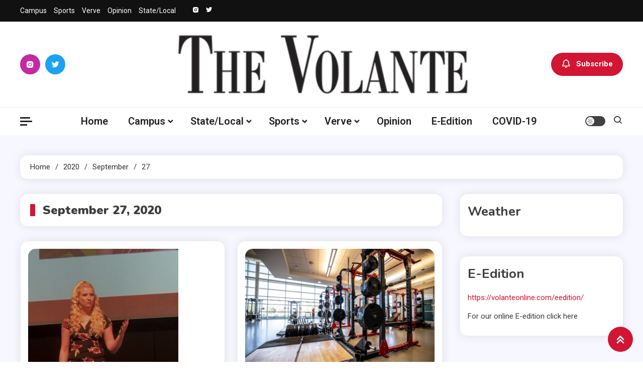

--- FILE ---
content_type: text/html; charset=UTF-8
request_url: https://volanteonline.com/2020/09/27/
body_size: 15475
content:
<!doctype html>
<html lang="en-US">
<head>
	<meta charset="UTF-8">
	<meta name="viewport" content="width=device-width, initial-scale=1">
	<link rel="profile" href="https://gmpg.org/xfn/11">

	<title>September 27, 2020 &#8211; The Volante</title>
<meta name='robots' content='max-image-preview:large' />
	<style>img:is([sizes="auto" i], [sizes^="auto," i]) { contain-intrinsic-size: 3000px 1500px }</style>
	<link rel='dns-prefetch' href='//fonts.googleapis.com' />
<link rel="alternate" type="application/rss+xml" title="The Volante &raquo; Feed" href="https://volanteonline.com/feed/" />
<link rel="alternate" type="application/rss+xml" title="The Volante &raquo; Comments Feed" href="https://volanteonline.com/comments/feed/" />
<script>
window._wpemojiSettings = {"baseUrl":"https:\/\/s.w.org\/images\/core\/emoji\/16.0.1\/72x72\/","ext":".png","svgUrl":"https:\/\/s.w.org\/images\/core\/emoji\/16.0.1\/svg\/","svgExt":".svg","source":{"concatemoji":"https:\/\/volanteonline.com\/wp-includes\/js\/wp-emoji-release.min.js?ver=6.8.3"}};
/*! This file is auto-generated */
!function(s,n){var o,i,e;function c(e){try{var t={supportTests:e,timestamp:(new Date).valueOf()};sessionStorage.setItem(o,JSON.stringify(t))}catch(e){}}function p(e,t,n){e.clearRect(0,0,e.canvas.width,e.canvas.height),e.fillText(t,0,0);var t=new Uint32Array(e.getImageData(0,0,e.canvas.width,e.canvas.height).data),a=(e.clearRect(0,0,e.canvas.width,e.canvas.height),e.fillText(n,0,0),new Uint32Array(e.getImageData(0,0,e.canvas.width,e.canvas.height).data));return t.every(function(e,t){return e===a[t]})}function u(e,t){e.clearRect(0,0,e.canvas.width,e.canvas.height),e.fillText(t,0,0);for(var n=e.getImageData(16,16,1,1),a=0;a<n.data.length;a++)if(0!==n.data[a])return!1;return!0}function f(e,t,n,a){switch(t){case"flag":return n(e,"\ud83c\udff3\ufe0f\u200d\u26a7\ufe0f","\ud83c\udff3\ufe0f\u200b\u26a7\ufe0f")?!1:!n(e,"\ud83c\udde8\ud83c\uddf6","\ud83c\udde8\u200b\ud83c\uddf6")&&!n(e,"\ud83c\udff4\udb40\udc67\udb40\udc62\udb40\udc65\udb40\udc6e\udb40\udc67\udb40\udc7f","\ud83c\udff4\u200b\udb40\udc67\u200b\udb40\udc62\u200b\udb40\udc65\u200b\udb40\udc6e\u200b\udb40\udc67\u200b\udb40\udc7f");case"emoji":return!a(e,"\ud83e\udedf")}return!1}function g(e,t,n,a){var r="undefined"!=typeof WorkerGlobalScope&&self instanceof WorkerGlobalScope?new OffscreenCanvas(300,150):s.createElement("canvas"),o=r.getContext("2d",{willReadFrequently:!0}),i=(o.textBaseline="top",o.font="600 32px Arial",{});return e.forEach(function(e){i[e]=t(o,e,n,a)}),i}function t(e){var t=s.createElement("script");t.src=e,t.defer=!0,s.head.appendChild(t)}"undefined"!=typeof Promise&&(o="wpEmojiSettingsSupports",i=["flag","emoji"],n.supports={everything:!0,everythingExceptFlag:!0},e=new Promise(function(e){s.addEventListener("DOMContentLoaded",e,{once:!0})}),new Promise(function(t){var n=function(){try{var e=JSON.parse(sessionStorage.getItem(o));if("object"==typeof e&&"number"==typeof e.timestamp&&(new Date).valueOf()<e.timestamp+604800&&"object"==typeof e.supportTests)return e.supportTests}catch(e){}return null}();if(!n){if("undefined"!=typeof Worker&&"undefined"!=typeof OffscreenCanvas&&"undefined"!=typeof URL&&URL.createObjectURL&&"undefined"!=typeof Blob)try{var e="postMessage("+g.toString()+"("+[JSON.stringify(i),f.toString(),p.toString(),u.toString()].join(",")+"));",a=new Blob([e],{type:"text/javascript"}),r=new Worker(URL.createObjectURL(a),{name:"wpTestEmojiSupports"});return void(r.onmessage=function(e){c(n=e.data),r.terminate(),t(n)})}catch(e){}c(n=g(i,f,p,u))}t(n)}).then(function(e){for(var t in e)n.supports[t]=e[t],n.supports.everything=n.supports.everything&&n.supports[t],"flag"!==t&&(n.supports.everythingExceptFlag=n.supports.everythingExceptFlag&&n.supports[t]);n.supports.everythingExceptFlag=n.supports.everythingExceptFlag&&!n.supports.flag,n.DOMReady=!1,n.readyCallback=function(){n.DOMReady=!0}}).then(function(){return e}).then(function(){var e;n.supports.everything||(n.readyCallback(),(e=n.source||{}).concatemoji?t(e.concatemoji):e.wpemoji&&e.twemoji&&(t(e.twemoji),t(e.wpemoji)))}))}((window,document),window._wpemojiSettings);
</script>
<style id='wp-emoji-styles-inline-css'>

	img.wp-smiley, img.emoji {
		display: inline !important;
		border: none !important;
		box-shadow: none !important;
		height: 1em !important;
		width: 1em !important;
		margin: 0 0.07em !important;
		vertical-align: -0.1em !important;
		background: none !important;
		padding: 0 !important;
	}
</style>
<link rel='stylesheet' id='wp-block-library-css' href='https://volanteonline.com/wp-includes/css/dist/block-library/style.min.css?ver=6.8.3' media='all' />
<style id='classic-theme-styles-inline-css'>
/*! This file is auto-generated */
.wp-block-button__link{color:#fff;background-color:#32373c;border-radius:9999px;box-shadow:none;text-decoration:none;padding:calc(.667em + 2px) calc(1.333em + 2px);font-size:1.125em}.wp-block-file__button{background:#32373c;color:#fff;text-decoration:none}
</style>
<style id='global-styles-inline-css'>
:root{--wp--preset--aspect-ratio--square: 1;--wp--preset--aspect-ratio--4-3: 4/3;--wp--preset--aspect-ratio--3-4: 3/4;--wp--preset--aspect-ratio--3-2: 3/2;--wp--preset--aspect-ratio--2-3: 2/3;--wp--preset--aspect-ratio--16-9: 16/9;--wp--preset--aspect-ratio--9-16: 9/16;--wp--preset--color--black: #000000;--wp--preset--color--cyan-bluish-gray: #abb8c3;--wp--preset--color--white: #ffffff;--wp--preset--color--pale-pink: #f78da7;--wp--preset--color--vivid-red: #cf2e2e;--wp--preset--color--luminous-vivid-orange: #ff6900;--wp--preset--color--luminous-vivid-amber: #fcb900;--wp--preset--color--light-green-cyan: #7bdcb5;--wp--preset--color--vivid-green-cyan: #00d084;--wp--preset--color--pale-cyan-blue: #8ed1fc;--wp--preset--color--vivid-cyan-blue: #0693e3;--wp--preset--color--vivid-purple: #9b51e0;--wp--preset--gradient--vivid-cyan-blue-to-vivid-purple: linear-gradient(135deg,rgba(6,147,227,1) 0%,rgb(155,81,224) 100%);--wp--preset--gradient--light-green-cyan-to-vivid-green-cyan: linear-gradient(135deg,rgb(122,220,180) 0%,rgb(0,208,130) 100%);--wp--preset--gradient--luminous-vivid-amber-to-luminous-vivid-orange: linear-gradient(135deg,rgba(252,185,0,1) 0%,rgba(255,105,0,1) 100%);--wp--preset--gradient--luminous-vivid-orange-to-vivid-red: linear-gradient(135deg,rgba(255,105,0,1) 0%,rgb(207,46,46) 100%);--wp--preset--gradient--very-light-gray-to-cyan-bluish-gray: linear-gradient(135deg,rgb(238,238,238) 0%,rgb(169,184,195) 100%);--wp--preset--gradient--cool-to-warm-spectrum: linear-gradient(135deg,rgb(74,234,220) 0%,rgb(151,120,209) 20%,rgb(207,42,186) 40%,rgb(238,44,130) 60%,rgb(251,105,98) 80%,rgb(254,248,76) 100%);--wp--preset--gradient--blush-light-purple: linear-gradient(135deg,rgb(255,206,236) 0%,rgb(152,150,240) 100%);--wp--preset--gradient--blush-bordeaux: linear-gradient(135deg,rgb(254,205,165) 0%,rgb(254,45,45) 50%,rgb(107,0,62) 100%);--wp--preset--gradient--luminous-dusk: linear-gradient(135deg,rgb(255,203,112) 0%,rgb(199,81,192) 50%,rgb(65,88,208) 100%);--wp--preset--gradient--pale-ocean: linear-gradient(135deg,rgb(255,245,203) 0%,rgb(182,227,212) 50%,rgb(51,167,181) 100%);--wp--preset--gradient--electric-grass: linear-gradient(135deg,rgb(202,248,128) 0%,rgb(113,206,126) 100%);--wp--preset--gradient--midnight: linear-gradient(135deg,rgb(2,3,129) 0%,rgb(40,116,252) 100%);--wp--preset--font-size--small: 13px;--wp--preset--font-size--medium: 20px;--wp--preset--font-size--large: 36px;--wp--preset--font-size--x-large: 42px;--wp--preset--spacing--20: 0.44rem;--wp--preset--spacing--30: 0.67rem;--wp--preset--spacing--40: 1rem;--wp--preset--spacing--50: 1.5rem;--wp--preset--spacing--60: 2.25rem;--wp--preset--spacing--70: 3.38rem;--wp--preset--spacing--80: 5.06rem;--wp--preset--shadow--natural: 6px 6px 9px rgba(0, 0, 0, 0.2);--wp--preset--shadow--deep: 12px 12px 50px rgba(0, 0, 0, 0.4);--wp--preset--shadow--sharp: 6px 6px 0px rgba(0, 0, 0, 0.2);--wp--preset--shadow--outlined: 6px 6px 0px -3px rgba(255, 255, 255, 1), 6px 6px rgba(0, 0, 0, 1);--wp--preset--shadow--crisp: 6px 6px 0px rgba(0, 0, 0, 1);}:where(.is-layout-flex){gap: 0.5em;}:where(.is-layout-grid){gap: 0.5em;}body .is-layout-flex{display: flex;}.is-layout-flex{flex-wrap: wrap;align-items: center;}.is-layout-flex > :is(*, div){margin: 0;}body .is-layout-grid{display: grid;}.is-layout-grid > :is(*, div){margin: 0;}:where(.wp-block-columns.is-layout-flex){gap: 2em;}:where(.wp-block-columns.is-layout-grid){gap: 2em;}:where(.wp-block-post-template.is-layout-flex){gap: 1.25em;}:where(.wp-block-post-template.is-layout-grid){gap: 1.25em;}.has-black-color{color: var(--wp--preset--color--black) !important;}.has-cyan-bluish-gray-color{color: var(--wp--preset--color--cyan-bluish-gray) !important;}.has-white-color{color: var(--wp--preset--color--white) !important;}.has-pale-pink-color{color: var(--wp--preset--color--pale-pink) !important;}.has-vivid-red-color{color: var(--wp--preset--color--vivid-red) !important;}.has-luminous-vivid-orange-color{color: var(--wp--preset--color--luminous-vivid-orange) !important;}.has-luminous-vivid-amber-color{color: var(--wp--preset--color--luminous-vivid-amber) !important;}.has-light-green-cyan-color{color: var(--wp--preset--color--light-green-cyan) !important;}.has-vivid-green-cyan-color{color: var(--wp--preset--color--vivid-green-cyan) !important;}.has-pale-cyan-blue-color{color: var(--wp--preset--color--pale-cyan-blue) !important;}.has-vivid-cyan-blue-color{color: var(--wp--preset--color--vivid-cyan-blue) !important;}.has-vivid-purple-color{color: var(--wp--preset--color--vivid-purple) !important;}.has-black-background-color{background-color: var(--wp--preset--color--black) !important;}.has-cyan-bluish-gray-background-color{background-color: var(--wp--preset--color--cyan-bluish-gray) !important;}.has-white-background-color{background-color: var(--wp--preset--color--white) !important;}.has-pale-pink-background-color{background-color: var(--wp--preset--color--pale-pink) !important;}.has-vivid-red-background-color{background-color: var(--wp--preset--color--vivid-red) !important;}.has-luminous-vivid-orange-background-color{background-color: var(--wp--preset--color--luminous-vivid-orange) !important;}.has-luminous-vivid-amber-background-color{background-color: var(--wp--preset--color--luminous-vivid-amber) !important;}.has-light-green-cyan-background-color{background-color: var(--wp--preset--color--light-green-cyan) !important;}.has-vivid-green-cyan-background-color{background-color: var(--wp--preset--color--vivid-green-cyan) !important;}.has-pale-cyan-blue-background-color{background-color: var(--wp--preset--color--pale-cyan-blue) !important;}.has-vivid-cyan-blue-background-color{background-color: var(--wp--preset--color--vivid-cyan-blue) !important;}.has-vivid-purple-background-color{background-color: var(--wp--preset--color--vivid-purple) !important;}.has-black-border-color{border-color: var(--wp--preset--color--black) !important;}.has-cyan-bluish-gray-border-color{border-color: var(--wp--preset--color--cyan-bluish-gray) !important;}.has-white-border-color{border-color: var(--wp--preset--color--white) !important;}.has-pale-pink-border-color{border-color: var(--wp--preset--color--pale-pink) !important;}.has-vivid-red-border-color{border-color: var(--wp--preset--color--vivid-red) !important;}.has-luminous-vivid-orange-border-color{border-color: var(--wp--preset--color--luminous-vivid-orange) !important;}.has-luminous-vivid-amber-border-color{border-color: var(--wp--preset--color--luminous-vivid-amber) !important;}.has-light-green-cyan-border-color{border-color: var(--wp--preset--color--light-green-cyan) !important;}.has-vivid-green-cyan-border-color{border-color: var(--wp--preset--color--vivid-green-cyan) !important;}.has-pale-cyan-blue-border-color{border-color: var(--wp--preset--color--pale-cyan-blue) !important;}.has-vivid-cyan-blue-border-color{border-color: var(--wp--preset--color--vivid-cyan-blue) !important;}.has-vivid-purple-border-color{border-color: var(--wp--preset--color--vivid-purple) !important;}.has-vivid-cyan-blue-to-vivid-purple-gradient-background{background: var(--wp--preset--gradient--vivid-cyan-blue-to-vivid-purple) !important;}.has-light-green-cyan-to-vivid-green-cyan-gradient-background{background: var(--wp--preset--gradient--light-green-cyan-to-vivid-green-cyan) !important;}.has-luminous-vivid-amber-to-luminous-vivid-orange-gradient-background{background: var(--wp--preset--gradient--luminous-vivid-amber-to-luminous-vivid-orange) !important;}.has-luminous-vivid-orange-to-vivid-red-gradient-background{background: var(--wp--preset--gradient--luminous-vivid-orange-to-vivid-red) !important;}.has-very-light-gray-to-cyan-bluish-gray-gradient-background{background: var(--wp--preset--gradient--very-light-gray-to-cyan-bluish-gray) !important;}.has-cool-to-warm-spectrum-gradient-background{background: var(--wp--preset--gradient--cool-to-warm-spectrum) !important;}.has-blush-light-purple-gradient-background{background: var(--wp--preset--gradient--blush-light-purple) !important;}.has-blush-bordeaux-gradient-background{background: var(--wp--preset--gradient--blush-bordeaux) !important;}.has-luminous-dusk-gradient-background{background: var(--wp--preset--gradient--luminous-dusk) !important;}.has-pale-ocean-gradient-background{background: var(--wp--preset--gradient--pale-ocean) !important;}.has-electric-grass-gradient-background{background: var(--wp--preset--gradient--electric-grass) !important;}.has-midnight-gradient-background{background: var(--wp--preset--gradient--midnight) !important;}.has-small-font-size{font-size: var(--wp--preset--font-size--small) !important;}.has-medium-font-size{font-size: var(--wp--preset--font-size--medium) !important;}.has-large-font-size{font-size: var(--wp--preset--font-size--large) !important;}.has-x-large-font-size{font-size: var(--wp--preset--font-size--x-large) !important;}
:where(.wp-block-post-template.is-layout-flex){gap: 1.25em;}:where(.wp-block-post-template.is-layout-grid){gap: 1.25em;}
:where(.wp-block-columns.is-layout-flex){gap: 2em;}:where(.wp-block-columns.is-layout-grid){gap: 2em;}
:root :where(.wp-block-pullquote){font-size: 1.5em;line-height: 1.6;}
</style>
<link rel='stylesheet' id='wp-components-css' href='https://volanteonline.com/wp-includes/css/dist/components/style.min.css?ver=6.8.3' media='all' />
<link rel='stylesheet' id='godaddy-styles-css' href='https://volanteonline.com/wp-content/mu-plugins/vendor/wpex/godaddy-launch/includes/Dependencies/GoDaddy/Styles/build/latest.css?ver=2.0.2' media='all' />
<link rel='stylesheet' id='ogma-blog-fonts-css' href='https://fonts.googleapis.com/css?family=Roboto%3A400%2C500%2C600%2C700%7CNunito%3A400%2C600%2C700%2C900&#038;subset=latin%2Ccyrillic-ext%2Cgreek-ext%2Cgreek%2Cvietnamese%2Clatin-ext%2Ccyrillic%2Ckhmer%2Cdevanagari%2Carabic%2Chebrew%2Ctelugu' media='all' />
<link rel='stylesheet' id='lightslider-css' href='https://volanteonline.com/wp-content/themes/ogma-blog/assets/library/lightslider/css/lightslider.min.css?ver=1.1.8' media='all' />
<link rel='stylesheet' id='box-icons-css' href='https://volanteonline.com/wp-content/themes/ogma-blog/assets/library/box-icons/css/boxicons.min.css?ver=2.1.4' media='all' />
<link rel='stylesheet' id='ogma-blog-style-css' href='https://volanteonline.com/wp-content/themes/ogma-blog/style.css?ver=1.1.8' media='all' />
<link rel='stylesheet' id='ogma-blog-responsive-style-css' href='https://volanteonline.com/wp-content/themes/ogma-blog/assets/css/ogma-blog-responsive.css?ver=1.1.8' media='all' />
<link rel='stylesheet' id='ogma-blog-preloader-css' href='https://volanteonline.com/wp-content/themes/ogma-blog/assets/css/ogma-blog-preloader.css?ver=1.1.8' media='all' />
<script src="https://volanteonline.com/wp-includes/js/jquery/jquery.min.js?ver=3.7.1" id="jquery-core-js"></script>
<script src="https://volanteonline.com/wp-includes/js/jquery/jquery-migrate.min.js?ver=3.4.1" id="jquery-migrate-js"></script>
<link rel="https://api.w.org/" href="https://volanteonline.com/wp-json/" /><link rel="EditURI" type="application/rsd+xml" title="RSD" href="https://volanteonline.com/xmlrpc.php?rsd" />
<meta name="generator" content="WordPress 6.8.3" />
		<style type="text/css">
					.site-title,
			.site-description {
				position: absolute;
				clip: rect(1px, 1px, 1px, 1px);
				}
					</style>
		<link rel="icon" href="https://volanteonline.com/wp-content/uploads/2019/04/cropped-Vicon-1-32x32.jpg" sizes="32x32" />
<link rel="icon" href="https://volanteonline.com/wp-content/uploads/2019/04/cropped-Vicon-1-192x192.jpg" sizes="192x192" />
<link rel="apple-touch-icon" href="https://volanteonline.com/wp-content/uploads/2019/04/cropped-Vicon-1-180x180.jpg" />
<meta name="msapplication-TileImage" content="https://volanteonline.com/wp-content/uploads/2019/04/cropped-Vicon-1-270x270.jpg" />
<!--Ogma CSS -->
<style type="text/css">
.navigation .nav-links a:hover,.bttn:hover,button,input[type='button']:hover,input[type='reset']:hover,input[type='submit']:hover,.reply .comment-reply-link,.widget_search .search-submit,.widget_search .search-submit,.widget_search .search-submit:hover,.widget_tag_cloud .tagcloud a:hover,.widget.widget_tag_cloud a:hover,#site-navigation .menu-item-description,.header-search-wrapper .search-form-wrap .search-submit,.sticky-sidebar-close,.custom-button-wrap.ogma-blog-icon-elements a,.news-ticker-label,.single-posts-layout--two .post-cats-wrap li a,.error-404.not-found .error-button-wrap a,#ogma-blog-scrollup,.trending-posts .post-thumbnail-wrap .post-count,.trending-posts-wrapper .lSAction a:hover,#site-navigation ul li a.ogma-blog-sub-toggle:hover,#site-navigation ul li a.ogma-blog-sub-toggle:focus{background-color:#d21533}a,a:hover,a:focus,a:active,.entry-cat .cat-links a:hover,.entry-cat a:hover,.byline a:hover,.posted-on a:hover,.entry-footer a:hover,.comment-author .fn .url:hover,.commentmetadata .comment-edit-link,#cancel-comment-reply-link,#cancel-comment-reply-link:before,.logged-in-as a,.widget a:hover,.widget a:hover::before,.widget li:hover::before,.header-news-ticker-wrapper .posted-on a,.breadcrumb-trail.breadcrumbs ul li a:hover,.ogma-blog-post-content-wrap .entry-meta span:hover a,.ogma-blog-post-content-wrap .entry-meta span:hover:before,.site-footer .widget_archive a:hover,.site-footer .widget_categories a:hover,.site-footer .widget_recent_entries a:hover,.site-footer .widget_meta a:hover,.site-footer .widget_recent_comments li:hover,.site-footer .widget_rss li:hover,.site-footer .widget_pages li a:hover,.site-footer .widget_nav_menu li a:hover,.site-footer .wp-block-latest-posts li a:hover,.site-footer .wp-block-archives li a:hover,.site-footer .wp-block-categories li a:hover,.site-footer .wp-block-page-list li a:hover,.site-footer .wp-block-latest-comments li:hover,.ogma-blog-post-title-wrap .entry-meta span:hover a,.ogma-blog-post-title-wrap .entry-meta span:hover:before,.dark-mode .ogma-blog-button a:hover,.dark-mode .widget_archive a:hover,.dark-mode .widget_categories a:hover,.dark-mode .widget_recent_entries a:hover,.dark-mode .widget_meta a:hover,.dark-mode .widget_recent_comments li:hover,.dark-mode .widget_rss li:hover,.dark-mode .widget_pages li a:hover,.dark-mode .widget_nav_menu li a:hover,.dark-mode .wp-block-latest-posts li a:hover,.dark-mode .wp-block-archives li a:hover,.dark-mode .wp-block-categories li a:hover,.dark-mode .wp-block-page-list li a:hover,.dark-mode .wp-block-latest-comments li:hover,.dark-mode .header-news-ticker-wrapper .post-title a:hover,.dark-mode .post-meta-wrap span a:hover,.dark-mode .post-meta-wrap span:hover,.dark-mode .ogma-blog-post-content-wrap .entry-meta span a:hover,.ogma-blog-banner-wrapper .slide-title a:hover,.ogma-blog-post-content-wrap .entry-title a:hover,.trending-posts .entry-title a:hover,.latest-posts-wrapper .posts-column-wrapper .entry-title a:hover,.ogma-blog-banner-wrapper .post-meta-wrap >span:hover,.ogma-blog-icon-elements-wrap .search-icon a:hover,.single-posts-layout--two .no-thumbnail .ogma-blog-post-title-wrap .entry-meta span:hover a,.single-posts-layout--two .no-thumbnail .ogma-blog-post-title-wrap .entry-meta span:hover:before,.ogma-blog-search-results-wrap .ogma-blog-search-article-item .ogma-blog-search-post-element .ogma-blog-search-post-title a:hover,.ogma-blog-search-results-wrap .ogma-blog-search-article-item .ogma-blog-search-post-element .posted-on a:hover,.dark-mode .ogma-blog-search-results-wrap .ogma-blog-search-article-item .ogma-blog-search-post-element .ogma-blog-search-post-title a:hover{color:#d21533}.navigation .nav-links a:hover,.bttn:hover,button,input[type='button']:hover,input[type='reset']:hover,input[type='submit']:hover,.widget_search .search-submit,.widget_search .search-submit,.widget_search .search-submit:hover,.widget_tag_cloud .tagcloud a:hover,.widget.widget_tag_cloud a:hover,.trending-posts-wrapper .lSAction a:hover{border-color:#d21533}.page-header .page-title,.block-title,.related-post-title,.widget-title{border-left-color:#d21533}.rtl .page-header .page-title,.rtl .block-title,.rtl .related-post-title,.rtl .widget-title{border-right-color:#d21533}#site-navigation .menu-item-description::after,.search-form-wrap{border-top-color:#d21533}.woocommerce ul.products li.product .price,.woocommerce div.product p.price,.woocommerce div.product span.price,.woocommerce .product_meta a:hover,.woocommerce-error:before,.woocommerce-info:before,.woocommerce-message:before{color:#d21533}.woocommerce #respond input#submit,.woocommerce a.button,.woocommerce button.button,.woocommerce input.button,.woocommerce ul.products li.product:hover .button,.woocommerce ul.products li.product:hover .added_to_cart,.woocommerce #respond input#submit.alt,.woocommerce a.button.alt,.woocommerce button.button.alt,.woocommerce input.button.alt.woocommerce nav.woocommerce-pagination ul li a,.woocommerce nav.woocommerce-pagination ul li span.woocommerce span.onsale,.woocommerce div.product .woocommerce-tabs ul.tabs li.active,.woocommerce #respond input#submit.disabled,.woocommerce #respond input#submit:disabled,.woocommerce #respond input#submit:disabled[disabled],.woocommerce a.button.disabled,.woocommerce a.button:disabled,.woocommerce a.button:disabled[disabled],.woocommerce button.button.disabled,.woocommerce button.button:disabled,.woocommerce button.button:disabled[disabled],.woocommerce input.button.disabled,.woocommerce input.button:disabled,.woocommerce input.button:disabled[disabled].woocommerce #respond input#submit.alt.disabled,.woocommerce #respond input#submit.alt.disabled:hover,.woocommerce #respond input#submit.alt:disabled,.woocommerce #respond input#submit.alt:disabled:hover,.woocommerce #respond input#submit.alt:disabled[disabled],.woocommerce #respond input#submit.alt:disabled[disabled]:hover,.woocommerce a.button.alt.disabled,.woocommerce a.button.alt.disabled:hover,.woocommerce a.button.alt:disabled,.woocommerce a.button.alt:disabled:hover,.woocommerce a.button.alt:disabled[disabled],.woocommerce a.button.alt:disabled[disabled]:hover,.woocommerce button.button.alt.disabled,.woocommerce button.button.alt.disabled:hover,.woocommerce button.button.alt:disabled,.woocommerce button.button.alt:disabled:hover,.woocommerce button.button.alt:disabled[disabled],.woocommerce button.button.alt:disabled[disabled]:hover,.woocommerce input.button.alt.disabled,.woocommerce input.button.alt.disabled:hover,.woocommerce input.button.alt:disabled,.woocommerce input.button.alt:disabled:hover,.woocommerce input.button.alt:disabled[disabled],.woocommerce input.button.alt:disabled[disabled]:hover.woocommerce,.widget_price_filter .ui-slider .ui-slider-range,.woocommerce-MyAccount-navigation-link a,.woocommerce-store-notice,p.demo_store{background-color:#d21533}.woocommerce ul.products li.product:hover,.woocommerce-page ul.products li.product:hover.woocommerce #respond input#submit,.woocommerce a.button,.woocommerce button.button,.woocommerce input.button,.woocommerce ul.products li.product:hover .button,.woocommerce ul.products li.product:hover .added_to_cart,.woocommerce #respond input#submit.alt,.woocommerce a.button.alt,.woocommerce button.button.alt,.woocommerce input.button.alt.woocommerce #respond input#submit.alt.disabled,.woocommerce #respond input#submit.alt.disabled:hover,.woocommerce #respond input#submit.alt:disabled,.woocommerce #respond input#submit.alt:disabled:hover,.woocommerce #respond input#submit.alt:disabled[disabled],.woocommerce #respond input#submit.alt:disabled[disabled]:hover,.woocommerce a.button.alt.disabled,.woocommerce a.button.alt.disabled:hover,.woocommerce a.button.alt:disabled,.woocommerce a.button.alt:disabled:hover,.woocommerce a.button.alt:disabled[disabled],.woocommerce a.button.alt:disabled[disabled]:hover,.woocommerce button.button.alt.disabled,.woocommerce button.button.alt.disabled:hover,.woocommerce button.button.alt:disabled,.woocommerce button.button.alt:disabled:hover,.woocommerce button.button.alt:disabled[disabled],.woocommerce button.button.alt:disabled[disabled]:hover,.woocommerce input.button.alt.disabled,.woocommerce input.button.alt.disabled:hover,.woocommerce input.button.alt:disabled,.woocommerce input.button.alt:disabled:hover,.woocommerce input.button.alt:disabled[disabled],.woocommerce input.button.alt:disabled[disabled]:hover.woocommerce .widget_price_filter .ui-slider .ui-slider-handle{border-color:#d21533}.woocommerce div.product .woocommerce-tabs ul.tabs{border-bottom-color:#d21533}.woocommerce-error,.woocommerce-info,.woocommerce-message{border-top-color:#d21533}.ogma-blog-wave .og-rect,.ogma-blog-three-bounce .og-child,.ogma-blog-folding-cube .og-cube:before,.ogma-blog-ball div{background-color:#d21533}#site-navigation ul li:hover >a,#site-navigation ul li.current-menu-item >a,#site-navigation ul li.current_page_item >a,#site-navigation ul li.current-menu-ancestor >a,#site-navigation ul li.focus >a{color:#be011f}body{color:#3b3b3b}.page-content a,.entry-content a,.entry-summary a{color:#d21533}.page-content a:hover,.entry-content a:hover,.entry-summary a:hover{color:#E91E63}.ogma-blog-banner-wrapper .post-cats-wrap .post-cats-list li.cat-12 a{background-color:#3b2d1b}.post-cats-wrap .post-cats-list li.cat-12 a{background-color:#3b2d1b}.ogma-blog-banner-wrapper.frontpage-banner-layout--two .tabbed-content-wrapper .post-cats-wrap .post-cats-list li.cat-12 a{color:#3b2d1b}.single-posts-layout--two .post-cats-wrap .post-cats-list li.cat-12 a{background-color:#3b2d1b}.ogma-blog-banner-wrapper .post-cats-wrap .post-cats-list li.cat-19 a{background-color:#3b2d1b}.post-cats-wrap .post-cats-list li.cat-19 a{background-color:#3b2d1b}.ogma-blog-banner-wrapper.frontpage-banner-layout--two .tabbed-content-wrapper .post-cats-wrap .post-cats-list li.cat-19 a{color:#3b2d1b}.single-posts-layout--two .post-cats-wrap .post-cats-list li.cat-19 a{background-color:#3b2d1b}.ogma-blog-banner-wrapper .post-cats-wrap .post-cats-list li.cat-46 a{background-color:#3b2d1b}.post-cats-wrap .post-cats-list li.cat-46 a{background-color:#3b2d1b}.ogma-blog-banner-wrapper.frontpage-banner-layout--two .tabbed-content-wrapper .post-cats-wrap .post-cats-list li.cat-46 a{color:#3b2d1b}.single-posts-layout--two .post-cats-wrap .post-cats-list li.cat-46 a{background-color:#3b2d1b}.ogma-blog-banner-wrapper .post-cats-wrap .post-cats-list li.cat-241 a{background-color:#3b2d1b}.post-cats-wrap .post-cats-list li.cat-241 a{background-color:#3b2d1b}.ogma-blog-banner-wrapper.frontpage-banner-layout--two .tabbed-content-wrapper .post-cats-wrap .post-cats-list li.cat-241 a{color:#3b2d1b}.single-posts-layout--two .post-cats-wrap .post-cats-list li.cat-241 a{background-color:#3b2d1b}.ogma-blog-banner-wrapper .post-cats-wrap .post-cats-list li.cat-16 a{background-color:#3b2d1b}.post-cats-wrap .post-cats-list li.cat-16 a{background-color:#3b2d1b}.ogma-blog-banner-wrapper.frontpage-banner-layout--two .tabbed-content-wrapper .post-cats-wrap .post-cats-list li.cat-16 a{color:#3b2d1b}.single-posts-layout--two .post-cats-wrap .post-cats-list li.cat-16 a{background-color:#3b2d1b}.ogma-blog-banner-wrapper .post-cats-wrap .post-cats-list li.cat-37 a{background-color:#3b2d1b}.post-cats-wrap .post-cats-list li.cat-37 a{background-color:#3b2d1b}.ogma-blog-banner-wrapper.frontpage-banner-layout--two .tabbed-content-wrapper .post-cats-wrap .post-cats-list li.cat-37 a{color:#3b2d1b}.single-posts-layout--two .post-cats-wrap .post-cats-list li.cat-37 a{background-color:#3b2d1b}.ogma-blog-banner-wrapper .post-cats-wrap .post-cats-list li.cat-3 a{background-color:#3b2d1b}.post-cats-wrap .post-cats-list li.cat-3 a{background-color:#3b2d1b}.ogma-blog-banner-wrapper.frontpage-banner-layout--two .tabbed-content-wrapper .post-cats-wrap .post-cats-list li.cat-3 a{color:#3b2d1b}.single-posts-layout--two .post-cats-wrap .post-cats-list li.cat-3 a{background-color:#3b2d1b}.ogma-blog-banner-wrapper .post-cats-wrap .post-cats-list li.cat-215 a{background-color:#3b2d1b}.post-cats-wrap .post-cats-list li.cat-215 a{background-color:#3b2d1b}.ogma-blog-banner-wrapper.frontpage-banner-layout--two .tabbed-content-wrapper .post-cats-wrap .post-cats-list li.cat-215 a{color:#3b2d1b}.single-posts-layout--two .post-cats-wrap .post-cats-list li.cat-215 a{background-color:#3b2d1b}.ogma-blog-banner-wrapper .post-cats-wrap .post-cats-list li.cat-2651 a{background-color:#3b2d1b}.post-cats-wrap .post-cats-list li.cat-2651 a{background-color:#3b2d1b}.ogma-blog-banner-wrapper.frontpage-banner-layout--two .tabbed-content-wrapper .post-cats-wrap .post-cats-list li.cat-2651 a{color:#3b2d1b}.single-posts-layout--two .post-cats-wrap .post-cats-list li.cat-2651 a{background-color:#3b2d1b}.ogma-blog-banner-wrapper .post-cats-wrap .post-cats-list li.cat-252 a{background-color:#3b2d1b}.post-cats-wrap .post-cats-list li.cat-252 a{background-color:#3b2d1b}.ogma-blog-banner-wrapper.frontpage-banner-layout--two .tabbed-content-wrapper .post-cats-wrap .post-cats-list li.cat-252 a{color:#3b2d1b}.single-posts-layout--two .post-cats-wrap .post-cats-list li.cat-252 a{background-color:#3b2d1b}.ogma-blog-banner-wrapper .post-cats-wrap .post-cats-list li.cat-65 a{background-color:#3b2d1b}.post-cats-wrap .post-cats-list li.cat-65 a{background-color:#3b2d1b}.ogma-blog-banner-wrapper.frontpage-banner-layout--two .tabbed-content-wrapper .post-cats-wrap .post-cats-list li.cat-65 a{color:#3b2d1b}.single-posts-layout--two .post-cats-wrap .post-cats-list li.cat-65 a{background-color:#3b2d1b}.ogma-blog-banner-wrapper .post-cats-wrap .post-cats-list li.cat-1273 a{background-color:#3b2d1b}.post-cats-wrap .post-cats-list li.cat-1273 a{background-color:#3b2d1b}.ogma-blog-banner-wrapper.frontpage-banner-layout--two .tabbed-content-wrapper .post-cats-wrap .post-cats-list li.cat-1273 a{color:#3b2d1b}.single-posts-layout--two .post-cats-wrap .post-cats-list li.cat-1273 a{background-color:#3b2d1b}.ogma-blog-banner-wrapper .post-cats-wrap .post-cats-list li.cat-297 a{background-color:#3b2d1b}.post-cats-wrap .post-cats-list li.cat-297 a{background-color:#3b2d1b}.ogma-blog-banner-wrapper.frontpage-banner-layout--two .tabbed-content-wrapper .post-cats-wrap .post-cats-list li.cat-297 a{color:#3b2d1b}.single-posts-layout--two .post-cats-wrap .post-cats-list li.cat-297 a{background-color:#3b2d1b}.ogma-blog-banner-wrapper .post-cats-wrap .post-cats-list li.cat-8 a{background-color:#3b2d1b}.post-cats-wrap .post-cats-list li.cat-8 a{background-color:#3b2d1b}.ogma-blog-banner-wrapper.frontpage-banner-layout--two .tabbed-content-wrapper .post-cats-wrap .post-cats-list li.cat-8 a{color:#3b2d1b}.single-posts-layout--two .post-cats-wrap .post-cats-list li.cat-8 a{background-color:#3b2d1b}.ogma-blog-banner-wrapper .post-cats-wrap .post-cats-list li.cat-26 a{background-color:#3b2d1b}.post-cats-wrap .post-cats-list li.cat-26 a{background-color:#3b2d1b}.ogma-blog-banner-wrapper.frontpage-banner-layout--two .tabbed-content-wrapper .post-cats-wrap .post-cats-list li.cat-26 a{color:#3b2d1b}.single-posts-layout--two .post-cats-wrap .post-cats-list li.cat-26 a{background-color:#3b2d1b}.ogma-blog-banner-wrapper .post-cats-wrap .post-cats-list li.cat-243 a{background-color:#3b2d1b}.post-cats-wrap .post-cats-list li.cat-243 a{background-color:#3b2d1b}.ogma-blog-banner-wrapper.frontpage-banner-layout--two .tabbed-content-wrapper .post-cats-wrap .post-cats-list li.cat-243 a{color:#3b2d1b}.single-posts-layout--two .post-cats-wrap .post-cats-list li.cat-243 a{background-color:#3b2d1b}.ogma-blog-banner-wrapper .post-cats-wrap .post-cats-list li.cat-44 a{background-color:#3b2d1b}.post-cats-wrap .post-cats-list li.cat-44 a{background-color:#3b2d1b}.ogma-blog-banner-wrapper.frontpage-banner-layout--two .tabbed-content-wrapper .post-cats-wrap .post-cats-list li.cat-44 a{color:#3b2d1b}.single-posts-layout--two .post-cats-wrap .post-cats-list li.cat-44 a{background-color:#3b2d1b}.ogma-blog-banner-wrapper .post-cats-wrap .post-cats-list li.cat-42 a{background-color:#3b2d1b}.post-cats-wrap .post-cats-list li.cat-42 a{background-color:#3b2d1b}.ogma-blog-banner-wrapper.frontpage-banner-layout--two .tabbed-content-wrapper .post-cats-wrap .post-cats-list li.cat-42 a{color:#3b2d1b}.single-posts-layout--two .post-cats-wrap .post-cats-list li.cat-42 a{background-color:#3b2d1b}.ogma-blog-banner-wrapper .post-cats-wrap .post-cats-list li.cat-293 a{background-color:#3b2d1b}.post-cats-wrap .post-cats-list li.cat-293 a{background-color:#3b2d1b}.ogma-blog-banner-wrapper.frontpage-banner-layout--two .tabbed-content-wrapper .post-cats-wrap .post-cats-list li.cat-293 a{color:#3b2d1b}.single-posts-layout--two .post-cats-wrap .post-cats-list li.cat-293 a{background-color:#3b2d1b}.ogma-blog-banner-wrapper .post-cats-wrap .post-cats-list li.cat-4389 a{background-color:#3b2d1b}.post-cats-wrap .post-cats-list li.cat-4389 a{background-color:#3b2d1b}.ogma-blog-banner-wrapper.frontpage-banner-layout--two .tabbed-content-wrapper .post-cats-wrap .post-cats-list li.cat-4389 a{color:#3b2d1b}.single-posts-layout--two .post-cats-wrap .post-cats-list li.cat-4389 a{background-color:#3b2d1b}.ogma-blog-banner-wrapper .post-cats-wrap .post-cats-list li.cat-32 a{background-color:#3b2d1b}.post-cats-wrap .post-cats-list li.cat-32 a{background-color:#3b2d1b}.ogma-blog-banner-wrapper.frontpage-banner-layout--two .tabbed-content-wrapper .post-cats-wrap .post-cats-list li.cat-32 a{color:#3b2d1b}.single-posts-layout--two .post-cats-wrap .post-cats-list li.cat-32 a{background-color:#3b2d1b}.ogma-blog-banner-wrapper .post-cats-wrap .post-cats-list li.cat-35 a{background-color:#3b2d1b}.post-cats-wrap .post-cats-list li.cat-35 a{background-color:#3b2d1b}.ogma-blog-banner-wrapper.frontpage-banner-layout--two .tabbed-content-wrapper .post-cats-wrap .post-cats-list li.cat-35 a{color:#3b2d1b}.single-posts-layout--two .post-cats-wrap .post-cats-list li.cat-35 a{background-color:#3b2d1b}.ogma-blog-banner-wrapper .post-cats-wrap .post-cats-list li.cat-5492 a{background-color:#3b2d1b}.post-cats-wrap .post-cats-list li.cat-5492 a{background-color:#3b2d1b}.ogma-blog-banner-wrapper.frontpage-banner-layout--two .tabbed-content-wrapper .post-cats-wrap .post-cats-list li.cat-5492 a{color:#3b2d1b}.single-posts-layout--two .post-cats-wrap .post-cats-list li.cat-5492 a{background-color:#3b2d1b}.ogma-blog-banner-wrapper .post-cats-wrap .post-cats-list li.cat-22 a{background-color:#3b2d1b}.post-cats-wrap .post-cats-list li.cat-22 a{background-color:#3b2d1b}.ogma-blog-banner-wrapper.frontpage-banner-layout--two .tabbed-content-wrapper .post-cats-wrap .post-cats-list li.cat-22 a{color:#3b2d1b}.single-posts-layout--two .post-cats-wrap .post-cats-list li.cat-22 a{background-color:#3b2d1b}.ogma-blog-banner-wrapper .post-cats-wrap .post-cats-list li.cat-237 a{background-color:#3b2d1b}.post-cats-wrap .post-cats-list li.cat-237 a{background-color:#3b2d1b}.ogma-blog-banner-wrapper.frontpage-banner-layout--two .tabbed-content-wrapper .post-cats-wrap .post-cats-list li.cat-237 a{color:#3b2d1b}.single-posts-layout--two .post-cats-wrap .post-cats-list li.cat-237 a{background-color:#3b2d1b}.ogma-blog-banner-wrapper .post-cats-wrap .post-cats-list li.cat-39 a{background-color:#3b2d1b}.post-cats-wrap .post-cats-list li.cat-39 a{background-color:#3b2d1b}.ogma-blog-banner-wrapper.frontpage-banner-layout--two .tabbed-content-wrapper .post-cats-wrap .post-cats-list li.cat-39 a{color:#3b2d1b}.single-posts-layout--two .post-cats-wrap .post-cats-list li.cat-39 a{background-color:#3b2d1b}.ogma-blog-banner-wrapper .post-cats-wrap .post-cats-list li.cat-29 a{background-color:#3b2d1b}.post-cats-wrap .post-cats-list li.cat-29 a{background-color:#3b2d1b}.ogma-blog-banner-wrapper.frontpage-banner-layout--two .tabbed-content-wrapper .post-cats-wrap .post-cats-list li.cat-29 a{color:#3b2d1b}.single-posts-layout--two .post-cats-wrap .post-cats-list li.cat-29 a{background-color:#3b2d1b}.ogma-blog-banner-wrapper .post-cats-wrap .post-cats-list li.cat-14 a{background-color:#3b2d1b}.post-cats-wrap .post-cats-list li.cat-14 a{background-color:#3b2d1b}.ogma-blog-banner-wrapper.frontpage-banner-layout--two .tabbed-content-wrapper .post-cats-wrap .post-cats-list li.cat-14 a{color:#3b2d1b}.single-posts-layout--two .post-cats-wrap .post-cats-list li.cat-14 a{background-color:#3b2d1b}.ogma-blog-banner-wrapper .post-cats-wrap .post-cats-list li.cat-2635 a{background-color:#3b2d1b}.post-cats-wrap .post-cats-list li.cat-2635 a{background-color:#3b2d1b}.ogma-blog-banner-wrapper.frontpage-banner-layout--two .tabbed-content-wrapper .post-cats-wrap .post-cats-list li.cat-2635 a{color:#3b2d1b}.single-posts-layout--two .post-cats-wrap .post-cats-list li.cat-2635 a{background-color:#3b2d1b}.ogma-blog-banner-wrapper .post-cats-wrap .post-cats-list li.cat-2636 a{background-color:#3b2d1b}.post-cats-wrap .post-cats-list li.cat-2636 a{background-color:#3b2d1b}.ogma-blog-banner-wrapper.frontpage-banner-layout--two .tabbed-content-wrapper .post-cats-wrap .post-cats-list li.cat-2636 a{color:#3b2d1b}.single-posts-layout--two .post-cats-wrap .post-cats-list li.cat-2636 a{background-color:#3b2d1b}.ogma-blog-banner-wrapper .post-cats-wrap .post-cats-list li.cat-23 a{background-color:#3b2d1b}.post-cats-wrap .post-cats-list li.cat-23 a{background-color:#3b2d1b}.ogma-blog-banner-wrapper.frontpage-banner-layout--two .tabbed-content-wrapper .post-cats-wrap .post-cats-list li.cat-23 a{color:#3b2d1b}.single-posts-layout--two .post-cats-wrap .post-cats-list li.cat-23 a{background-color:#3b2d1b}.ogma-blog-banner-wrapper .post-cats-wrap .post-cats-list li.cat-20 a{background-color:#3b2d1b}.post-cats-wrap .post-cats-list li.cat-20 a{background-color:#3b2d1b}.ogma-blog-banner-wrapper.frontpage-banner-layout--two .tabbed-content-wrapper .post-cats-wrap .post-cats-list li.cat-20 a{color:#3b2d1b}.single-posts-layout--two .post-cats-wrap .post-cats-list li.cat-20 a{background-color:#3b2d1b}.ogma-blog-banner-wrapper .post-cats-wrap .post-cats-list li.cat-7 a{background-color:#3b2d1b}.post-cats-wrap .post-cats-list li.cat-7 a{background-color:#3b2d1b}.ogma-blog-banner-wrapper.frontpage-banner-layout--two .tabbed-content-wrapper .post-cats-wrap .post-cats-list li.cat-7 a{color:#3b2d1b}.single-posts-layout--two .post-cats-wrap .post-cats-list li.cat-7 a{background-color:#3b2d1b}.ogma-blog-banner-wrapper .post-cats-wrap .post-cats-list li.cat-316 a{background-color:#3b2d1b}.post-cats-wrap .post-cats-list li.cat-316 a{background-color:#3b2d1b}.ogma-blog-banner-wrapper.frontpage-banner-layout--two .tabbed-content-wrapper .post-cats-wrap .post-cats-list li.cat-316 a{color:#3b2d1b}.single-posts-layout--two .post-cats-wrap .post-cats-list li.cat-316 a{background-color:#3b2d1b}.ogma-blog-banner-wrapper .post-cats-wrap .post-cats-list li.cat-199 a{background-color:#3b2d1b}.post-cats-wrap .post-cats-list li.cat-199 a{background-color:#3b2d1b}.ogma-blog-banner-wrapper.frontpage-banner-layout--two .tabbed-content-wrapper .post-cats-wrap .post-cats-list li.cat-199 a{color:#3b2d1b}.single-posts-layout--two .post-cats-wrap .post-cats-list li.cat-199 a{background-color:#3b2d1b}.ogma-blog-banner-wrapper .post-cats-wrap .post-cats-list li.cat-15 a{background-color:#3b2d1b}.post-cats-wrap .post-cats-list li.cat-15 a{background-color:#3b2d1b}.ogma-blog-banner-wrapper.frontpage-banner-layout--two .tabbed-content-wrapper .post-cats-wrap .post-cats-list li.cat-15 a{color:#3b2d1b}.single-posts-layout--two .post-cats-wrap .post-cats-list li.cat-15 a{background-color:#3b2d1b}.ogma-blog-banner-wrapper .post-cats-wrap .post-cats-list li.cat-301 a{background-color:#3b2d1b}.post-cats-wrap .post-cats-list li.cat-301 a{background-color:#3b2d1b}.ogma-blog-banner-wrapper.frontpage-banner-layout--two .tabbed-content-wrapper .post-cats-wrap .post-cats-list li.cat-301 a{color:#3b2d1b}.single-posts-layout--two .post-cats-wrap .post-cats-list li.cat-301 a{background-color:#3b2d1b}.ogma-blog-banner-wrapper .post-cats-wrap .post-cats-list li.cat-1795 a{background-color:#3b2d1b}.post-cats-wrap .post-cats-list li.cat-1795 a{background-color:#3b2d1b}.ogma-blog-banner-wrapper.frontpage-banner-layout--two .tabbed-content-wrapper .post-cats-wrap .post-cats-list li.cat-1795 a{color:#3b2d1b}.single-posts-layout--two .post-cats-wrap .post-cats-list li.cat-1795 a{background-color:#3b2d1b}.ogma-blog-banner-wrapper .post-cats-wrap .post-cats-list li.cat-43 a{background-color:#3b2d1b}.post-cats-wrap .post-cats-list li.cat-43 a{background-color:#3b2d1b}.ogma-blog-banner-wrapper.frontpage-banner-layout--two .tabbed-content-wrapper .post-cats-wrap .post-cats-list li.cat-43 a{color:#3b2d1b}.single-posts-layout--two .post-cats-wrap .post-cats-list li.cat-43 a{background-color:#3b2d1b}.ogma-blog-banner-wrapper .post-cats-wrap .post-cats-list li.cat-11 a{background-color:#3b2d1b}.post-cats-wrap .post-cats-list li.cat-11 a{background-color:#3b2d1b}.ogma-blog-banner-wrapper.frontpage-banner-layout--two .tabbed-content-wrapper .post-cats-wrap .post-cats-list li.cat-11 a{color:#3b2d1b}.single-posts-layout--two .post-cats-wrap .post-cats-list li.cat-11 a{background-color:#3b2d1b}.ogma-blog-banner-wrapper .post-cats-wrap .post-cats-list li.cat-30 a{background-color:#3b2d1b}.post-cats-wrap .post-cats-list li.cat-30 a{background-color:#3b2d1b}.ogma-blog-banner-wrapper.frontpage-banner-layout--two .tabbed-content-wrapper .post-cats-wrap .post-cats-list li.cat-30 a{color:#3b2d1b}.single-posts-layout--two .post-cats-wrap .post-cats-list li.cat-30 a{background-color:#3b2d1b}.ogma-blog-banner-wrapper .post-cats-wrap .post-cats-list li.cat-64 a{background-color:#3b2d1b}.post-cats-wrap .post-cats-list li.cat-64 a{background-color:#3b2d1b}.ogma-blog-banner-wrapper.frontpage-banner-layout--two .tabbed-content-wrapper .post-cats-wrap .post-cats-list li.cat-64 a{color:#3b2d1b}.single-posts-layout--two .post-cats-wrap .post-cats-list li.cat-64 a{background-color:#3b2d1b}.ogma-blog-banner-wrapper .post-cats-wrap .post-cats-list li.cat-10 a{background-color:#3b2d1b}.post-cats-wrap .post-cats-list li.cat-10 a{background-color:#3b2d1b}.ogma-blog-banner-wrapper.frontpage-banner-layout--two .tabbed-content-wrapper .post-cats-wrap .post-cats-list li.cat-10 a{color:#3b2d1b}.single-posts-layout--two .post-cats-wrap .post-cats-list li.cat-10 a{background-color:#3b2d1b}.ogma-blog-banner-wrapper .post-cats-wrap .post-cats-list li.cat-5 a{background-color:#3b2d1b}.post-cats-wrap .post-cats-list li.cat-5 a{background-color:#3b2d1b}.ogma-blog-banner-wrapper.frontpage-banner-layout--two .tabbed-content-wrapper .post-cats-wrap .post-cats-list li.cat-5 a{color:#3b2d1b}.single-posts-layout--two .post-cats-wrap .post-cats-list li.cat-5 a{background-color:#3b2d1b}.ogma-blog-banner-wrapper .post-cats-wrap .post-cats-list li.cat-4 a{background-color:#3b2d1b}.post-cats-wrap .post-cats-list li.cat-4 a{background-color:#3b2d1b}.ogma-blog-banner-wrapper.frontpage-banner-layout--two .tabbed-content-wrapper .post-cats-wrap .post-cats-list li.cat-4 a{color:#3b2d1b}.single-posts-layout--two .post-cats-wrap .post-cats-list li.cat-4 a{background-color:#3b2d1b}.ogma-blog-banner-wrapper .post-cats-wrap .post-cats-list li.cat-13 a{background-color:#3b2d1b}.post-cats-wrap .post-cats-list li.cat-13 a{background-color:#3b2d1b}.ogma-blog-banner-wrapper.frontpage-banner-layout--two .tabbed-content-wrapper .post-cats-wrap .post-cats-list li.cat-13 a{color:#3b2d1b}.single-posts-layout--two .post-cats-wrap .post-cats-list li.cat-13 a{background-color:#3b2d1b}.ogma-blog-banner-wrapper .post-cats-wrap .post-cats-list li.cat-41 a{background-color:#3b2d1b}.post-cats-wrap .post-cats-list li.cat-41 a{background-color:#3b2d1b}.ogma-blog-banner-wrapper.frontpage-banner-layout--two .tabbed-content-wrapper .post-cats-wrap .post-cats-list li.cat-41 a{color:#3b2d1b}.single-posts-layout--two .post-cats-wrap .post-cats-list li.cat-41 a{background-color:#3b2d1b}.ogma-blog-banner-wrapper .post-cats-wrap .post-cats-list li.cat-338 a{background-color:#3b2d1b}.post-cats-wrap .post-cats-list li.cat-338 a{background-color:#3b2d1b}.ogma-blog-banner-wrapper.frontpage-banner-layout--two .tabbed-content-wrapper .post-cats-wrap .post-cats-list li.cat-338 a{color:#3b2d1b}.single-posts-layout--two .post-cats-wrap .post-cats-list li.cat-338 a{background-color:#3b2d1b}.ogma-blog-banner-wrapper .post-cats-wrap .post-cats-list li.cat-27 a{background-color:#3b2d1b}.post-cats-wrap .post-cats-list li.cat-27 a{background-color:#3b2d1b}.ogma-blog-banner-wrapper.frontpage-banner-layout--two .tabbed-content-wrapper .post-cats-wrap .post-cats-list li.cat-27 a{color:#3b2d1b}.single-posts-layout--two .post-cats-wrap .post-cats-list li.cat-27 a{background-color:#3b2d1b}.ogma-blog-banner-wrapper .post-cats-wrap .post-cats-list li.cat-67 a{background-color:#3b2d1b}.post-cats-wrap .post-cats-list li.cat-67 a{background-color:#3b2d1b}.ogma-blog-banner-wrapper.frontpage-banner-layout--two .tabbed-content-wrapper .post-cats-wrap .post-cats-list li.cat-67 a{color:#3b2d1b}.single-posts-layout--two .post-cats-wrap .post-cats-list li.cat-67 a{background-color:#3b2d1b}.ogma-blog-banner-wrapper .post-cats-wrap .post-cats-list li.cat-236 a{background-color:#3b2d1b}.post-cats-wrap .post-cats-list li.cat-236 a{background-color:#3b2d1b}.ogma-blog-banner-wrapper.frontpage-banner-layout--two .tabbed-content-wrapper .post-cats-wrap .post-cats-list li.cat-236 a{color:#3b2d1b}.single-posts-layout--two .post-cats-wrap .post-cats-list li.cat-236 a{background-color:#3b2d1b}.ogma-blog-banner-wrapper .post-cats-wrap .post-cats-list li.cat-1664 a{background-color:#3b2d1b}.post-cats-wrap .post-cats-list li.cat-1664 a{background-color:#3b2d1b}.ogma-blog-banner-wrapper.frontpage-banner-layout--two .tabbed-content-wrapper .post-cats-wrap .post-cats-list li.cat-1664 a{color:#3b2d1b}.single-posts-layout--two .post-cats-wrap .post-cats-list li.cat-1664 a{background-color:#3b2d1b}.ogma-blog-banner-wrapper .post-cats-wrap .post-cats-list li.cat-423 a{background-color:#3b2d1b}.post-cats-wrap .post-cats-list li.cat-423 a{background-color:#3b2d1b}.ogma-blog-banner-wrapper.frontpage-banner-layout--two .tabbed-content-wrapper .post-cats-wrap .post-cats-list li.cat-423 a{color:#3b2d1b}.single-posts-layout--two .post-cats-wrap .post-cats-list li.cat-423 a{background-color:#3b2d1b}.ogma-blog-banner-wrapper .post-cats-wrap .post-cats-list li.cat-25 a{background-color:#3b2d1b}.post-cats-wrap .post-cats-list li.cat-25 a{background-color:#3b2d1b}.ogma-blog-banner-wrapper.frontpage-banner-layout--two .tabbed-content-wrapper .post-cats-wrap .post-cats-list li.cat-25 a{color:#3b2d1b}.single-posts-layout--two .post-cats-wrap .post-cats-list li.cat-25 a{background-color:#3b2d1b}.ogma-blog-banner-wrapper .post-cats-wrap .post-cats-list li.cat-373 a{background-color:#3b2d1b}.post-cats-wrap .post-cats-list li.cat-373 a{background-color:#3b2d1b}.ogma-blog-banner-wrapper.frontpage-banner-layout--two .tabbed-content-wrapper .post-cats-wrap .post-cats-list li.cat-373 a{color:#3b2d1b}.single-posts-layout--two .post-cats-wrap .post-cats-list li.cat-373 a{background-color:#3b2d1b}.ogma-blog-banner-wrapper .post-cats-wrap .post-cats-list li.cat-5161 a{background-color:#3b2d1b}.post-cats-wrap .post-cats-list li.cat-5161 a{background-color:#3b2d1b}.ogma-blog-banner-wrapper.frontpage-banner-layout--two .tabbed-content-wrapper .post-cats-wrap .post-cats-list li.cat-5161 a{color:#3b2d1b}.single-posts-layout--two .post-cats-wrap .post-cats-list li.cat-5161 a{background-color:#3b2d1b}.ogma-blog-banner-wrapper .post-cats-wrap .post-cats-list li.cat-182 a{background-color:#3b2d1b}.post-cats-wrap .post-cats-list li.cat-182 a{background-color:#3b2d1b}.ogma-blog-banner-wrapper.frontpage-banner-layout--two .tabbed-content-wrapper .post-cats-wrap .post-cats-list li.cat-182 a{color:#3b2d1b}.single-posts-layout--two .post-cats-wrap .post-cats-list li.cat-182 a{background-color:#3b2d1b}.ogma-blog-banner-wrapper .post-cats-wrap .post-cats-list li.cat-18 a{background-color:#3b2d1b}.post-cats-wrap .post-cats-list li.cat-18 a{background-color:#3b2d1b}.ogma-blog-banner-wrapper.frontpage-banner-layout--two .tabbed-content-wrapper .post-cats-wrap .post-cats-list li.cat-18 a{color:#3b2d1b}.single-posts-layout--two .post-cats-wrap .post-cats-list li.cat-18 a{background-color:#3b2d1b}.ogma-blog-banner-wrapper .post-cats-wrap .post-cats-list li.cat-17 a{background-color:#3b2d1b}.post-cats-wrap .post-cats-list li.cat-17 a{background-color:#3b2d1b}.ogma-blog-banner-wrapper.frontpage-banner-layout--two .tabbed-content-wrapper .post-cats-wrap .post-cats-list li.cat-17 a{color:#3b2d1b}.single-posts-layout--two .post-cats-wrap .post-cats-list li.cat-17 a{background-color:#3b2d1b}.ogma-blog-banner-wrapper .post-cats-wrap .post-cats-list li.cat-1838 a{background-color:#3b2d1b}.post-cats-wrap .post-cats-list li.cat-1838 a{background-color:#3b2d1b}.ogma-blog-banner-wrapper.frontpage-banner-layout--two .tabbed-content-wrapper .post-cats-wrap .post-cats-list li.cat-1838 a{color:#3b2d1b}.single-posts-layout--two .post-cats-wrap .post-cats-list li.cat-1838 a{background-color:#3b2d1b}.ogma-blog-banner-wrapper .post-cats-wrap .post-cats-list li.cat-235 a{background-color:#3b2d1b}.post-cats-wrap .post-cats-list li.cat-235 a{background-color:#3b2d1b}.ogma-blog-banner-wrapper.frontpage-banner-layout--two .tabbed-content-wrapper .post-cats-wrap .post-cats-list li.cat-235 a{color:#3b2d1b}.single-posts-layout--two .post-cats-wrap .post-cats-list li.cat-235 a{background-color:#3b2d1b}.ogma-blog-banner-wrapper .post-cats-wrap .post-cats-list li.cat-6 a{background-color:#3b2d1b}.post-cats-wrap .post-cats-list li.cat-6 a{background-color:#3b2d1b}.ogma-blog-banner-wrapper.frontpage-banner-layout--two .tabbed-content-wrapper .post-cats-wrap .post-cats-list li.cat-6 a{color:#3b2d1b}.single-posts-layout--two .post-cats-wrap .post-cats-list li.cat-6 a{background-color:#3b2d1b}.ogma-blog-banner-wrapper .post-cats-wrap .post-cats-list li.cat-34 a{background-color:#3b2d1b}.post-cats-wrap .post-cats-list li.cat-34 a{background-color:#3b2d1b}.ogma-blog-banner-wrapper.frontpage-banner-layout--two .tabbed-content-wrapper .post-cats-wrap .post-cats-list li.cat-34 a{color:#3b2d1b}.single-posts-layout--two .post-cats-wrap .post-cats-list li.cat-34 a{background-color:#3b2d1b}.ogma-blog-banner-wrapper .post-cats-wrap .post-cats-list li.cat-28 a{background-color:#3b2d1b}.post-cats-wrap .post-cats-list li.cat-28 a{background-color:#3b2d1b}.ogma-blog-banner-wrapper.frontpage-banner-layout--two .tabbed-content-wrapper .post-cats-wrap .post-cats-list li.cat-28 a{color:#3b2d1b}.single-posts-layout--two .post-cats-wrap .post-cats-list li.cat-28 a{background-color:#3b2d1b}.ogma-blog-banner-wrapper .post-cats-wrap .post-cats-list li.cat-238 a{background-color:#3b2d1b}.post-cats-wrap .post-cats-list li.cat-238 a{background-color:#3b2d1b}.ogma-blog-banner-wrapper.frontpage-banner-layout--two .tabbed-content-wrapper .post-cats-wrap .post-cats-list li.cat-238 a{color:#3b2d1b}.single-posts-layout--two .post-cats-wrap .post-cats-list li.cat-238 a{background-color:#3b2d1b}.ogma-blog-banner-wrapper .post-cats-wrap .post-cats-list li.cat-242 a{background-color:#3b2d1b}.post-cats-wrap .post-cats-list li.cat-242 a{background-color:#3b2d1b}.ogma-blog-banner-wrapper.frontpage-banner-layout--two .tabbed-content-wrapper .post-cats-wrap .post-cats-list li.cat-242 a{color:#3b2d1b}.single-posts-layout--two .post-cats-wrap .post-cats-list li.cat-242 a{background-color:#3b2d1b}.ogma-blog-banner-wrapper .post-cats-wrap .post-cats-list li.cat-264 a{background-color:#3b2d1b}.post-cats-wrap .post-cats-list li.cat-264 a{background-color:#3b2d1b}.ogma-blog-banner-wrapper.frontpage-banner-layout--two .tabbed-content-wrapper .post-cats-wrap .post-cats-list li.cat-264 a{color:#3b2d1b}.single-posts-layout--two .post-cats-wrap .post-cats-list li.cat-264 a{background-color:#3b2d1b}.ogma-blog-banner-wrapper .post-cats-wrap .post-cats-list li.cat-24 a{background-color:#3b2d1b}.post-cats-wrap .post-cats-list li.cat-24 a{background-color:#3b2d1b}.ogma-blog-banner-wrapper.frontpage-banner-layout--two .tabbed-content-wrapper .post-cats-wrap .post-cats-list li.cat-24 a{color:#3b2d1b}.single-posts-layout--two .post-cats-wrap .post-cats-list li.cat-24 a{background-color:#3b2d1b}.ogma-blog-container{width:1320px}.ogma-blog-site-layout--boxed #page{width:1290px}#top-header{background-color:#111111}/*/Typography CSS /*/body{font-family:Roboto;font-style:normal;font-weight:400;text-decoration:inherit;text-transform:inherit}h1,h2,h3,h4,h5,h6,.site-title{font-family:Nunito;font-style:normal;font-weight:700;text-decoration:inherit;text-transform:inherit}
</style></head>

<body class="archive date wp-custom-logo wp-theme-ogma-blog hfeed ogma-blog-site-layout--separate header-main-layout--one light-mode archive-style--grid right-sidebar"  itemscope=itemscope itemtype=https://schema.org/WebPage>
		<div id="ogma-blog-preloader" class="preloader-background">
			<div class="preloader-wrapper">
											<div class="ogma-blog-folding-cube">
	                            <div class="og-cube1 og-cube"></div>
	                            <div class="og-cube2 og-cube"></div>
	                            <div class="og-cube4 og-cube"></div>
	                            <div class="og-cube3 og-cube"></div>
	                        </div>
							</div><!-- .preloader-wrapper -->
		</div><!-- #ogma-blog-preloader -->
<div id="page" class="site">
	<a class="skip-link screen-reader-text" href="#primary">Skip to content</a>

	<div id="top-header" class="top-header-wrapper">
	<div class="ogma-blog-container ogma-blog-flex">
		
<nav id="top-navigation" class="top-bar-navigation">
    <div class="menu-top-bar-container"><ul id="top-header-menu" class="menu"><li id="menu-item-93396" class="menu-item menu-item-type-taxonomy menu-item-object-category menu-item-93396"><a href="https://volanteonline.com/category/1campus/">Campus</a></li>
<li id="menu-item-93397" class="menu-item menu-item-type-taxonomy menu-item-object-category menu-item-93397"><a href="https://volanteonline.com/category/3sports/">Sports</a></li>
<li id="menu-item-93398" class="menu-item menu-item-type-taxonomy menu-item-object-category menu-item-93398"><a href="https://volanteonline.com/category/4verve/">Verve</a></li>
<li id="menu-item-93399" class="menu-item menu-item-type-taxonomy menu-item-object-category menu-item-93399"><a href="https://volanteonline.com/category/5opinion/">Opinion</a></li>
<li id="menu-item-93400" class="menu-item menu-item-type-taxonomy menu-item-object-category menu-item-93400"><a href="https://volanteonline.com/category/2state_local/">State/Local</a></li>
</ul></div></nav><!-- #top-navigation -->
<ul class="social-icons-wrapper">
                    <li class="social-icon">
                    <a href="https://www.instagram.com/the_volante/?hl=en" target="_blank">
                        <i class="bx bxl-instagram-alt"></i>
                    </a>
                </li><!-- .social-icon -->
                    <li class="social-icon">
                    <a href="https://twitter.com/thevolante?lang=en" target="_blank">
                        <i class="bx bxl-twitter"></i>
                    </a>
                </li><!-- .social-icon -->
    </ul><!-- .social-icons-wrapper -->
	</div><!-- .ogma-blog-container -->
</div><!-- .top-header-wrapper -->

<header id="masthead" class="site-header header--bg-none"  itemscope=itemscope itemtype=https://schema.org/WPHeader>

    <div class="logo-ads-wrapper">
        <div class="ogma-blog-container ogma-blog-flex">
            
            
<ul class="social-icons-wrapper">
                    <li class="social-icon">
                    <a href="https://www.instagram.com/the_volante/?hl=en" target="_blank">
                        <i class="bx bxl-instagram-alt"></i>
                    </a>
                </li><!-- .social-icon -->
                    <li class="social-icon">
                    <a href="https://twitter.com/thevolante?lang=en" target="_blank">
                        <i class="bx bxl-twitter"></i>
                    </a>
                </li><!-- .social-icon -->
    </ul><!-- .social-icons-wrapper -->

<div class="site-branding"  itemscope itemtype=https://schema.org/Organization>
    <a href="https://volanteonline.com/" class="custom-logo-link" rel="home"><img width="880" height="190" src="https://volanteonline.com/wp-content/uploads/2016/03/cropped-Screen-Shot-2023-08-11-at-2.53.38-PM.png" class="custom-logo" alt="The Volante" decoding="async" fetchpriority="high" srcset="https://volanteonline.com/wp-content/uploads/2016/03/cropped-Screen-Shot-2023-08-11-at-2.53.38-PM.png 880w, https://volanteonline.com/wp-content/uploads/2016/03/cropped-Screen-Shot-2023-08-11-at-2.53.38-PM-300x65.png 300w, https://volanteonline.com/wp-content/uploads/2016/03/cropped-Screen-Shot-2023-08-11-at-2.53.38-PM-768x166.png 768w" sizes="(max-width: 880px) 100vw, 880px" /></a>        <p class="site-title"><a href="https://volanteonline.com/" rel="home">The Volante</a></p>
            <p class="site-description">University of South Dakota&#039;s Independent Student Newspaper</p>
    </div><!-- .site-branding --><div class="custom-button-wrap ogma-blog-icon-elements">
    <a href="https://twitter.com/thevolante?lang=en" target="_blank">
        <span class="custom-button-bell-icon"> <i class="bx bx-bell"></i></span>Subscribe    </a>
</div><!-- .cusotm-button-wrap -->            
        </div><!-- .ogma-blog-container -->
    </div><!-- .logo-ads-wrapper -->

    <div class="primary-menu-wrapper">
        <div class="ogma-blog-container ogma-blog-flex">
            		<div class="sidebar-menu-toggle-wrap ogma-blog-icon-elements">
            <button class="sidebar-menu-toggle ogma-blog-modal-toggler" data-popup-content=".sticky-header-sidebar">
                <a href="javascript:void(0)">
                    <div class="sidebar-menu-toggle-nav">
                        <span class="smtn-top"></span>
                        <span class="smtn-mid"></span>
                        <span class="smtn-bot"></span>
                    </div>
                </a>
            </button>
            <div class="sticky-header-sidebar ogma-blog-modal-popup-content">
                <div class="sticky-header-widget-wrapper">
                                    </div>
                <div class="sticky-header-sidebar-overlay"> </div>
                <button class="sticky-sidebar-close ogma-blog-madal-close" data-focus=".sidebar-menu-toggle.ogma-blog-modal-toggler"><i class="bx bx-x"></i></button>
            </div><!-- .sticky-header-sidebar -->
        </div><!-- .sidebar-menu-toggle-wrap -->

<nav id="site-navigation" class="main-navigation"  itemscope=itemscope itemtype=https://schema.org/SiteNavigationElement>
    <button class="ogma-blog-menu-toogle" aria-controls="primary-menu" aria-expanded="false"> <i class="bx bx-menu"> </i> </button>
    <div class="primary-menu-wrap">
        <div class="menu-sections-container"><ul id="primary-menu" class="menu"><li id="menu-item-20818" class="menu-item menu-item-type-custom menu-item-object-custom menu-item-home menu-item-20818"><a href="https://volanteonline.com">Home</a></li>
<li id="menu-item-224" class="menu-item menu-item-type-taxonomy menu-item-object-category menu-item-has-children menu-item-224"><a href="https://volanteonline.com/category/1campus/">Campus</a>
<ul class="sub-menu">
	<li id="menu-item-225" class="menu-item menu-item-type-taxonomy menu-item-object-category menu-item-225"><a href="https://volanteonline.com/category/1campus/academics/">Academics</a></li>
	<li id="menu-item-226" class="menu-item menu-item-type-taxonomy menu-item-object-category menu-item-226"><a href="https://volanteonline.com/category/1campus/greek/">Greek Life</a></li>
	<li id="menu-item-227" class="menu-item menu-item-type-taxonomy menu-item-object-category menu-item-227"><a href="https://volanteonline.com/category/1campus/sga/">SGA</a></li>
	<li id="menu-item-228" class="menu-item menu-item-type-taxonomy menu-item-object-category menu-item-228"><a href="https://volanteonline.com/category/1campus/studentlife/">Student Life</a></li>
</ul>
</li>
<li id="menu-item-248" class="menu-item menu-item-type-taxonomy menu-item-object-category menu-item-has-children menu-item-248"><a href="https://volanteonline.com/category/2state_local/">State/Local</a>
<ul class="sub-menu">
	<li id="menu-item-249" class="menu-item menu-item-type-taxonomy menu-item-object-category menu-item-249"><a href="https://volanteonline.com/category/2state_local/1aroundtown/">Around Town</a></li>
	<li id="menu-item-250" class="menu-item menu-item-type-taxonomy menu-item-object-category menu-item-250"><a href="https://volanteonline.com/category/2state_local/3bor/">Board of Regents</a></li>
	<li id="menu-item-251" class="menu-item menu-item-type-taxonomy menu-item-object-category menu-item-251"><a href="https://volanteonline.com/category/2state_local/4national/">National</a></li>
	<li id="menu-item-252" class="menu-item menu-item-type-taxonomy menu-item-object-category menu-item-252"><a href="https://volanteonline.com/category/2state_local/5pierre/">Pierre</a></li>
	<li id="menu-item-253" class="menu-item menu-item-type-taxonomy menu-item-object-category menu-item-253"><a href="https://volanteonline.com/category/2state_local/6vermillion/">Vermillion City Council</a></li>
	<li id="menu-item-254" class="menu-item menu-item-type-taxonomy menu-item-object-category menu-item-254"><a href="https://volanteonline.com/category/2state_local/7vpd/">Vermillion Police Department</a></li>
</ul>
</li>
<li id="menu-item-238" class="menu-item menu-item-type-taxonomy menu-item-object-category menu-item-has-children menu-item-238"><a href="https://volanteonline.com/category/3sports/">Sports</a>
<ul class="sub-menu">
	<li id="menu-item-239" class="menu-item menu-item-type-taxonomy menu-item-object-category menu-item-239"><a href="https://volanteonline.com/category/3sports/crosscountry/">Cross Country</a></li>
	<li id="menu-item-240" class="menu-item menu-item-type-taxonomy menu-item-object-category menu-item-240"><a href="https://volanteonline.com/category/3sports/football/">Football</a></li>
	<li id="menu-item-241" class="menu-item menu-item-type-taxonomy menu-item-object-category menu-item-241"><a href="https://volanteonline.com/category/3sports/golf/">Golf</a></li>
	<li id="menu-item-242" class="menu-item menu-item-type-taxonomy menu-item-object-category menu-item-242"><a href="https://volanteonline.com/category/3sports/mensbball/">Men&#8217;s Basketball</a></li>
	<li id="menu-item-243" class="menu-item menu-item-type-taxonomy menu-item-object-category menu-item-243"><a href="https://volanteonline.com/category/3sports/soccer/">Soccer</a></li>
	<li id="menu-item-244" class="menu-item menu-item-type-taxonomy menu-item-object-category menu-item-244"><a href="https://volanteonline.com/category/3sports/swimmingdiving/">Swimming/Diving</a></li>
	<li id="menu-item-245" class="menu-item menu-item-type-taxonomy menu-item-object-category menu-item-245"><a href="https://volanteonline.com/category/3sports/trackfield/">Track and Field</a></li>
	<li id="menu-item-246" class="menu-item menu-item-type-taxonomy menu-item-object-category menu-item-246"><a href="https://volanteonline.com/category/3sports/volleyball/">Volleyball</a></li>
	<li id="menu-item-247" class="menu-item menu-item-type-taxonomy menu-item-object-category menu-item-247"><a href="https://volanteonline.com/category/3sports/wbball/">Women&#8217;s Basketball</a></li>
</ul>
</li>
<li id="menu-item-256" class="menu-item menu-item-type-taxonomy menu-item-object-category menu-item-has-children menu-item-256"><a href="https://volanteonline.com/category/4verve/">Verve</a>
<ul class="sub-menu">
	<li id="menu-item-260" class="menu-item menu-item-type-taxonomy menu-item-object-category menu-item-260"><a href="https://volanteonline.com/category/4verve/3feature/">Feature</a></li>
	<li id="menu-item-39944" class="menu-item menu-item-type-taxonomy menu-item-object-category menu-item-39944"><a href="https://volanteonline.com/category/4verve/diversity/">Diversity</a></li>
	<li id="menu-item-259" class="menu-item menu-item-type-taxonomy menu-item-object-category menu-item-259"><a href="https://volanteonline.com/category/4verve/2events/">Events</a></li>
	<li id="menu-item-258" class="menu-item menu-item-type-taxonomy menu-item-object-category menu-item-258"><a href="https://volanteonline.com/category/4verve/1cab/">CAB</a></li>
	<li id="menu-item-64768" class="menu-item menu-item-type-taxonomy menu-item-object-category menu-item-64768"><a href="https://volanteonline.com/category/4verve/the-vault/">The Vault</a></li>
</ul>
</li>
<li id="menu-item-222" class="menu-item menu-item-type-taxonomy menu-item-object-category menu-item-222"><a href="https://volanteonline.com/category/5opinion/">Opinion</a></li>
<li id="menu-item-20819" class="menu-item menu-item-type-post_type menu-item-object-page menu-item-20819"><a href="https://volanteonline.com/eedition/">E-Edition</a></li>
<li id="menu-item-74623" class="menu-item menu-item-type-taxonomy menu-item-object-category menu-item-74623"><a href="https://volanteonline.com/category/7special/covid-19/">COVID-19</a></li>
</ul></div>    </div><!-- .primary-menu-wrap -->
</nav><!-- #site-navigation -->

            <div class="ogma-blog-icon-elements-wrap">
                		<div id="ogma-blog-site-mode-wrap" class="ogma-blog-icon-elements">
			<a id="mode-switcher" class="light-mode" data-site-mode="light-mode" href="#">
				<span class="site-mode-icon">site mode button</span>
			</a>
		</div><!-- #ogma-blog-site-mode-wrap -->

<div class="header-search-wrapper ogma-blog-icon-elements">
    <span class="search-icon"><a href="javascript:void(0)"><i class="bx bx-search"></i></a></span>
    <div class="search-form-wrap">
        <form role="search" method="get" class="search-form" action="https://volanteonline.com/">
				<label>
					<span class="screen-reader-text">Search for:</span>
					<input type="search" class="search-field" placeholder="Search &hellip;" value="" name="s" />
				</label>
				<input type="submit" class="search-submit" value="Search" />
			</form>    </div><!-- .search-form-wrap -->
</div><!-- .header-search-wrapper -->

            </div><!-- .icon-elements-wrap -->
        </div><!-- .ogma-blog-container -->
    </div><!-- .primary-menu-wrapper -->
    
</header><!-- #masthead -->
	<div id="content" class="site-content"  itemscope=itemscope itemtype=https://schema.org/creative_work>

		<div class="ogma-blog-breadcrumb-wrapper">
    <div class="ogma-blog-container">
        <div role="navigation" aria-label="Breadcrumbs" class="breadcrumb-trail breadcrumbs" itemprop="breadcrumb"><ul class="trail-items" itemscope itemtype="http://schema.org/BreadcrumbList"><meta name="numberOfItems" content="4" /><meta name="itemListOrder" content="Ascending" /><li itemprop="itemListElement" itemscope itemtype="http://schema.org/ListItem" class="trail-item trail-begin"><a href="https://volanteonline.com/" rel="home" itemprop="item"><span itemprop="name">Home</span></a><meta itemprop="position" content="1" /></li><li itemprop="itemListElement" itemscope itemtype="http://schema.org/ListItem" class="trail-item"><a href="https://volanteonline.com/2020/" itemprop="item"><span itemprop="name">2020</span></a><meta itemprop="position" content="2" /></li><li itemprop="itemListElement" itemscope itemtype="http://schema.org/ListItem" class="trail-item"><a href="https://volanteonline.com/2020/09/" itemprop="item"><span itemprop="name">September</span></a><meta itemprop="position" content="3" /></li><li itemprop="itemListElement" itemscope itemtype="http://schema.org/ListItem" class="trail-item trail-end"><span data-url="https://volanteonline.com/2020/09/27/" itemprop="item"><span itemprop="name">27</span></span><meta itemprop="position" content="4" /></li></ul></div>    </div><!-- .ogma-blog-container -->
</div><!-- .ogma-blog-breadcrumb-wrapper -->
<div class="archive-page page-content-wrapper">

	<div class="ogma-blog-container">

		
		<main id="primary" class="site-main">

								<header class="page-header">
						<h1 class="page-title"><span>September 27, 2020</span></h1>					</header><!-- .page-header -->

			<div class="archive-content-wrapper">
<article id="post-78176" class="post-78176 post type-post status-publish format-standard has-post-thumbnail hentry category-diversity category-3feature category-4verve tag-accessibility tag-blindness tag-disabilities tag-disability-services tag-featured tag-low-vision tag-macular-degeneration tag-nichole-boese tag-trending">

	<div class="post-thumbnail-wrap">
        <figure class="post-image hover-effect--one">
			<a class="post-thumbnail" href="https://volanteonline.com/2020/09/seeing-passed-disability-at-usd/" aria-hidden="true" tabindex="-1">
				<img width="299" height="470" src="https://volanteonline.com/wp-content/uploads/2020/09/NB.jpg" class="attachment-ogma-blog-block-medium size-ogma-blog-block-medium wp-post-image" alt="Living by faith, not by sight" decoding="async" srcset="https://volanteonline.com/wp-content/uploads/2020/09/NB.jpg 828w, https://volanteonline.com/wp-content/uploads/2020/09/NB-191x300.jpg 191w, https://volanteonline.com/wp-content/uploads/2020/09/NB-768x1208.jpg 768w, https://volanteonline.com/wp-content/uploads/2020/09/NB-770x1211.jpg 770w" sizes="(max-width: 299px) 100vw, 299px" />			</a>

		</figure>    </div>
	
	<div class="ogma-blog-post-content-wrap"> 
	    <div class="post-cats-wrap">
	        <ul class="post-cats-list"><li class="post-cat-item cat-293"><a href="https://volanteonline.com/category/4verve/diversity/" rel="category tag">Diversity</a></li><li class="post-cat-item cat-35"><a href="https://volanteonline.com/category/4verve/3feature/" rel="category tag">Feature</a></li><li class="post-cat-item cat-6"><a href="https://volanteonline.com/category/4verve/" rel="category tag">Verve</a></li></ul><!-- .post-cats-list -->	    </div><!-- .post-cats-wrap -->

		<header class="entry-header">
			<h2 class="entry-title"><a href="https://volanteonline.com/2020/09/seeing-passed-disability-at-usd/" rel="bookmark">Living by faith, not by sight</a></h2>				<div class="entry-meta">
					<span class="posted-on publish"  itemprop=datePublished><a href="https://volanteonline.com/2020/09/seeing-passed-disability-at-usd/" rel="bookmark"><time class="entry-date published" datetime="2020-09-27T18:54:11-05:00">September 27, 2020</time><time class="updated" datetime="2020-09-29T21:20:48-05:00">September 29, 2020</time></a></span><span class="byline"> <span class="author vcard"><a class="url fn n" href="https://volanteonline.com/author/cfullenkamp/">Chloe Fullenkamp</a></span></span><span class="post-comment">0</span><span class="tags-links">Tagged <a href="https://volanteonline.com/tag/accessibility/" rel="tag">Accessibility</a>, <a href="https://volanteonline.com/tag/blindness/" rel="tag">Blindness</a>, <a href="https://volanteonline.com/tag/disabilities/" rel="tag">disabilities</a>, <a href="https://volanteonline.com/tag/disability-services/" rel="tag">Disability Services</a>, <a href="https://volanteonline.com/tag/featured/" rel="tag">Featured</a>, <a href="https://volanteonline.com/tag/low-vision/" rel="tag">Low Vision</a>, <a href="https://volanteonline.com/tag/macular-degeneration/" rel="tag">Macular Degeneration</a>, <a href="https://volanteonline.com/tag/nichole-boese/" rel="tag">Nichole Boese</a>, <a href="https://volanteonline.com/tag/trending/" rel="tag">Trending</a></span>				</div><!-- .entry-meta -->
					</header><!-- .entry-header -->

		
<div class="entry-content">
    <p>Disabilities can be perceived as holding a person back, but for one USD student, looking to the future is what she does best.&nbsp; Nichole Boese, junior communication studies major, does not define herself by her disability, but by her passions. “I am proud of who I am and I am proud of my disability,” Boese [&hellip;]</p>
</div><!-- .entry-content -->
		<div class="archive-read-more-time-wrap ogma-blog-flex">
			
<div class="ogma-blog-button read-more-button">
	<a href="https://volanteonline.com/2020/09/seeing-passed-disability-at-usd/">Read More</a></div><!-- .ogma-blog-button --><span class="post-min-read">4 mins read</span><!-- .post-min-read -->		</div>
	</div> <!-- post-content-wrapper -->

</article><!-- #post-78176 -->

<article id="post-78166" class="post-78166 post type-post status-publish format-standard has-post-thumbnail hentry category-1campus category-studentlife tag-app tag-capacity tag-covid-19 tag-feedback tag-fit-app tag-fitness tag-scheduling tag-usd-fit tag-wellness tag-wellness-center">

	<div class="post-thumbnail-wrap">
        <figure class="post-image hover-effect--one">
			<a class="post-thumbnail" href="https://volanteonline.com/2020/09/wellness-center-launches-new-fitness-app-to-provide-easy-access-to-services/" aria-hidden="true" tabindex="-1">
				<img width="660" height="440" src="https://volanteonline.com/wp-content/uploads/2020/09/Wellness-Center-4.jpg" class="attachment-ogma-blog-block-medium size-ogma-blog-block-medium wp-post-image" alt="Wellness Center launches new fitness app to provide easy access to services" decoding="async" srcset="https://volanteonline.com/wp-content/uploads/2020/09/Wellness-Center-4.jpg 1440w, https://volanteonline.com/wp-content/uploads/2020/09/Wellness-Center-4-300x200.jpg 300w, https://volanteonline.com/wp-content/uploads/2020/09/Wellness-Center-4-768x512.jpg 768w, https://volanteonline.com/wp-content/uploads/2020/09/Wellness-Center-4-770x513.jpg 770w" sizes="(max-width: 660px) 100vw, 660px" />			</a>

		</figure>    </div>
	
	<div class="ogma-blog-post-content-wrap"> 
	    <div class="post-cats-wrap">
	        <ul class="post-cats-list"><li class="post-cat-item cat-3"><a href="https://volanteonline.com/category/1campus/" rel="category tag">Campus</a></li><li class="post-cat-item cat-13"><a href="https://volanteonline.com/category/1campus/studentlife/" rel="category tag">Student Life</a></li></ul><!-- .post-cats-list -->	    </div><!-- .post-cats-wrap -->

		<header class="entry-header">
			<h2 class="entry-title"><a href="https://volanteonline.com/2020/09/wellness-center-launches-new-fitness-app-to-provide-easy-access-to-services/" rel="bookmark">Wellness Center launches new fitness app to provide easy access to services</a></h2>				<div class="entry-meta">
					<span class="posted-on publish"  itemprop=datePublished><a href="https://volanteonline.com/2020/09/wellness-center-launches-new-fitness-app-to-provide-easy-access-to-services/" rel="bookmark"><time class="entry-date published" datetime="2020-09-27T15:51:53-05:00">September 27, 2020</time><time class="updated" datetime="2023-06-15T04:30:26-05:00">June 15, 2023</time></a></span><span class="byline"> <span class="author vcard"><a class="url fn n" href="https://volanteonline.com/author/scappiello/">Sara Cappiello</a></span></span><span class="post-comment">0</span><span class="tags-links">Tagged <a href="https://volanteonline.com/tag/app/" rel="tag">app</a>, <a href="https://volanteonline.com/tag/capacity/" rel="tag">capacity</a>, <a href="https://volanteonline.com/tag/covid-19/" rel="tag">COVID-19</a>, <a href="https://volanteonline.com/tag/feedback/" rel="tag">feedback</a>, <a href="https://volanteonline.com/tag/fit-app/" rel="tag">Fit App</a>, <a href="https://volanteonline.com/tag/fitness/" rel="tag">fitness</a>, <a href="https://volanteonline.com/tag/scheduling/" rel="tag">scheduling</a>, <a href="https://volanteonline.com/tag/usd-fit/" rel="tag">USD Fit</a>, <a href="https://volanteonline.com/tag/wellness/" rel="tag">wellness</a>, <a href="https://volanteonline.com/tag/wellness-center/" rel="tag">wellness center</a></span>				</div><!-- .entry-meta -->
					</header><!-- .entry-header -->

		
<div class="entry-content">
    <p>For students looking to stay informed and in shape on campus, the Wellness Center is offering a new resource. The USD Fit App launched on Aug. 12, and is a way for students, faculty and local community members to be aware of the daily events and activities going on at the Wellness Center. Steve Mayer, [&hellip;]</p>
</div><!-- .entry-content -->
		<div class="archive-read-more-time-wrap ogma-blog-flex">
			
<div class="ogma-blog-button read-more-button">
	<a href="https://volanteonline.com/2020/09/wellness-center-launches-new-fitness-app-to-provide-easy-access-to-services/">Read More</a></div><!-- .ogma-blog-button --><span class="post-min-read">3 mins read</span><!-- .post-min-read -->		</div>
	</div> <!-- post-content-wrapper -->

</article><!-- #post-78166 -->

<article id="post-78162" class="post-78162 post type-post status-publish format-standard has-post-thumbnail hentry category-football category-3sports tag-1328-podcast tag-caleb-vander-esch tag-dakota-smith tag-football">

	<div class="post-thumbnail-wrap">
        <figure class="post-image hover-effect--one">
			<a class="post-thumbnail" href="https://volanteonline.com/2020/09/creating-the-1328-experience/" aria-hidden="true" tabindex="-1">
				<img width="660" height="363" src="https://volanteonline.com/wp-content/uploads/2020/09/1dakotasmith.jpg" class="attachment-ogma-blog-block-medium size-ogma-blog-block-medium wp-post-image" alt="Creating the 1328 experience" decoding="async" srcset="https://volanteonline.com/wp-content/uploads/2020/09/1dakotasmith.jpg 750w, https://volanteonline.com/wp-content/uploads/2020/09/1dakotasmith-300x165.jpg 300w" sizes="(max-width: 660px) 100vw, 660px" />			</a>

		</figure>    </div>
	
	<div class="ogma-blog-post-content-wrap"> 
	    <div class="post-cats-wrap">
	        <ul class="post-cats-list"><li class="post-cat-item cat-22"><a href="https://volanteonline.com/category/3sports/football/" rel="category tag">Football</a></li><li class="post-cat-item cat-5"><a href="https://volanteonline.com/category/3sports/" rel="category tag">Sports</a></li></ul><!-- .post-cats-list -->	    </div><!-- .post-cats-wrap -->

		<header class="entry-header">
			<h2 class="entry-title"><a href="https://volanteonline.com/2020/09/creating-the-1328-experience/" rel="bookmark">Creating the 1328 experience</a></h2>				<div class="entry-meta">
					<span class="posted-on publish"  itemprop=datePublished><a href="https://volanteonline.com/2020/09/creating-the-1328-experience/" rel="bookmark"><time class="entry-date published" datetime="2020-09-27T15:44:00-05:00">September 27, 2020</time><time class="updated" datetime="2020-09-29T18:42:43-05:00">September 29, 2020</time></a></span><span class="byline"> <span class="author vcard"><a class="url fn n" href="https://volanteonline.com/author/msindelar/">Madilyn Sindelar</a></span></span><span class="post-comment">0</span><span class="tags-links">Tagged <a href="https://volanteonline.com/tag/1328-podcast/" rel="tag">1328 podcast</a>, <a href="https://volanteonline.com/tag/caleb-vander-esch/" rel="tag">Caleb Vander Esch</a>, <a href="https://volanteonline.com/tag/dakota-smith/" rel="tag">Dakota Smith</a>, <a href="https://volanteonline.com/tag/football/" rel="tag">football</a></span>				</div><!-- .entry-meta -->
					</header><!-- .entry-header -->

		
<div class="entry-content">
    <p>Two members of the South Dakota football team recently came together to create a podcast. Hosted by Caleb Vander Esch and Dakota Smith, 1328 is a creative outlet for them to discuss topics larger than sports. The first episode of the podcast, the California natives aired Sept. 5 and continue to release new episodes every [&hellip;]</p>
</div><!-- .entry-content -->
		<div class="archive-read-more-time-wrap ogma-blog-flex">
			
<div class="ogma-blog-button read-more-button">
	<a href="https://volanteonline.com/2020/09/creating-the-1328-experience/">Read More</a></div><!-- .ogma-blog-button --><span class="post-min-read">4 mins read</span><!-- .post-min-read -->		</div>
	</div> <!-- post-content-wrapper -->

</article><!-- #post-78162 -->

<article id="post-78155" class="post-78155 post type-post status-publish format-standard has-post-thumbnail hentry category-1campus category-studentlife tag-care-team tag-community tag-contact-tracing tag-coronavirus tag-covid-19 tag-department-of-health tag-education tag-epidemiology tag-health tag-health-promotion tag-health-science tag-pandemic tag-public-health tag-research tag-students">

	<div class="post-thumbnail-wrap">
        <figure class="post-image hover-effect--one">
			<a class="post-thumbnail" href="https://volanteonline.com/2020/09/new-care-team-collects-research-to-aid-in-usds-south-dakotas-covid-19-response/" aria-hidden="true" tabindex="-1">
				<img width="660" height="403" src="https://volanteonline.com/wp-content/uploads/2020/04/Volante-Campus-1-770x470-1.jpg" class="attachment-ogma-blog-block-medium size-ogma-blog-block-medium wp-post-image" alt="New CARE Team collects research to aid in USD&#8217;s, South Dakota&#8217;s COVID-19 response" decoding="async" loading="lazy" srcset="https://volanteonline.com/wp-content/uploads/2020/04/Volante-Campus-1-770x470-1.jpg 770w, https://volanteonline.com/wp-content/uploads/2020/04/Volante-Campus-1-770x470-1-300x183.jpg 300w, https://volanteonline.com/wp-content/uploads/2020/04/Volante-Campus-1-770x470-1-768x469.jpg 768w, https://volanteonline.com/wp-content/uploads/2020/04/Volante-Campus-1-770x470-1-290x176.jpg 290w" sizes="auto, (max-width: 660px) 100vw, 660px" />			</a>

		</figure>    </div>
	
	<div class="ogma-blog-post-content-wrap"> 
	    <div class="post-cats-wrap">
	        <ul class="post-cats-list"><li class="post-cat-item cat-3"><a href="https://volanteonline.com/category/1campus/" rel="category tag">Campus</a></li><li class="post-cat-item cat-13"><a href="https://volanteonline.com/category/1campus/studentlife/" rel="category tag">Student Life</a></li></ul><!-- .post-cats-list -->	    </div><!-- .post-cats-wrap -->

		<header class="entry-header">
			<h2 class="entry-title"><a href="https://volanteonline.com/2020/09/new-care-team-collects-research-to-aid-in-usds-south-dakotas-covid-19-response/" rel="bookmark">New CARE Team collects research to aid in USD&#8217;s, South Dakota&#8217;s COVID-19 response</a></h2>				<div class="entry-meta">
					<span class="posted-on publish"  itemprop=datePublished><a href="https://volanteonline.com/2020/09/new-care-team-collects-research-to-aid-in-usds-south-dakotas-covid-19-response/" rel="bookmark"><time class="entry-date published" datetime="2020-09-27T15:19:13-05:00">September 27, 2020</time><time class="updated" datetime="2020-09-29T20:54:21-05:00">September 29, 2020</time></a></span><span class="byline"> <span class="author vcard"><a class="url fn n" href="https://volanteonline.com/author/tboyle/">Tyler Boyle</a></span></span><span class="post-comment">0</span><span class="tags-links">Tagged <a href="https://volanteonline.com/tag/care-team/" rel="tag">CARE Team</a>, <a href="https://volanteonline.com/tag/community/" rel="tag">community</a>, <a href="https://volanteonline.com/tag/contact-tracing/" rel="tag">contact tracing</a>, <a href="https://volanteonline.com/tag/coronavirus/" rel="tag">coronavirus</a>, <a href="https://volanteonline.com/tag/covid-19/" rel="tag">COVID-19</a>, <a href="https://volanteonline.com/tag/department-of-health/" rel="tag">Department of Health</a>, <a href="https://volanteonline.com/tag/education/" rel="tag">education</a>, <a href="https://volanteonline.com/tag/epidemiology/" rel="tag">epidemiology</a>, <a href="https://volanteonline.com/tag/health/" rel="tag">health</a>, <a href="https://volanteonline.com/tag/health-promotion/" rel="tag">health promotion</a>, <a href="https://volanteonline.com/tag/health-science/" rel="tag">health science</a>, <a href="https://volanteonline.com/tag/pandemic/" rel="tag">pandemic</a>, <a href="https://volanteonline.com/tag/public-health/" rel="tag">public health</a>, <a href="https://volanteonline.com/tag/research/" rel="tag">research</a>, <a href="https://volanteonline.com/tag/students/" rel="tag">students</a></span>				</div><!-- .entry-meta -->
					</header><!-- .entry-header -->

		
<div class="entry-content">
    <p>USD&#8217;s School of Health Sciences has created the Community Action Response Epidemiology (CARE) team to partner with the South Dakota Department of Health and the Great Plains Tribal Chairmen’s Health Board to provide contact tracing, health promotion and comprehensive services to the state of South Dakota. Susan Puumala, the project director of the CARE team, [&hellip;]</p>
</div><!-- .entry-content -->
		<div class="archive-read-more-time-wrap ogma-blog-flex">
			
<div class="ogma-blog-button read-more-button">
	<a href="https://volanteonline.com/2020/09/new-care-team-collects-research-to-aid-in-usds-south-dakotas-covid-19-response/">Read More</a></div><!-- .ogma-blog-button --><span class="post-min-read">2 mins read</span><!-- .post-min-read -->		</div>
	</div> <!-- post-content-wrapper -->

</article><!-- #post-78155 -->

<article id="post-78152" class="post-78152 post type-post status-publish format-standard has-post-thumbnail hentry category-1campus category-studentlife tag-bluetooth tag-computers tag-dorms tag-eduroam tag-hotspots tag-internet tag-its tag-laptops tag-network tag-residence-halls tag-routers tag-wifi tag-wireless-internet">

	<div class="post-thumbnail-wrap">
        <figure class="post-image hover-effect--one">
			<a class="post-thumbnail" href="https://volanteonline.com/2020/09/unauthorized-personal-routers-hotspots-interfere-with-campus-internet-connection/" aria-hidden="true" tabindex="-1">
				<img width="627" height="470" src="https://volanteonline.com/wp-content/uploads/2020/09/IMG_1154-1.jpeg" class="attachment-ogma-blog-block-medium size-ogma-blog-block-medium wp-post-image" alt="Unauthorized personal routers, hotspots interfere with campus internet connection" decoding="async" loading="lazy" srcset="https://volanteonline.com/wp-content/uploads/2020/09/IMG_1154-1.jpeg 1440w, https://volanteonline.com/wp-content/uploads/2020/09/IMG_1154-1-300x225.jpeg 300w, https://volanteonline.com/wp-content/uploads/2020/09/IMG_1154-1-768x576.jpeg 768w, https://volanteonline.com/wp-content/uploads/2020/09/IMG_1154-1-770x578.jpeg 770w" sizes="auto, (max-width: 627px) 100vw, 627px" />			</a>

		</figure>    </div>
	
	<div class="ogma-blog-post-content-wrap"> 
	    <div class="post-cats-wrap">
	        <ul class="post-cats-list"><li class="post-cat-item cat-3"><a href="https://volanteonline.com/category/1campus/" rel="category tag">Campus</a></li><li class="post-cat-item cat-13"><a href="https://volanteonline.com/category/1campus/studentlife/" rel="category tag">Student Life</a></li></ul><!-- .post-cats-list -->	    </div><!-- .post-cats-wrap -->

		<header class="entry-header">
			<h2 class="entry-title"><a href="https://volanteonline.com/2020/09/unauthorized-personal-routers-hotspots-interfere-with-campus-internet-connection/" rel="bookmark">Unauthorized personal routers, hotspots interfere with campus internet connection</a></h2>				<div class="entry-meta">
					<span class="posted-on publish"  itemprop=datePublished><a href="https://volanteonline.com/2020/09/unauthorized-personal-routers-hotspots-interfere-with-campus-internet-connection/" rel="bookmark"><time class="entry-date published" datetime="2020-09-27T15:08:40-05:00">September 27, 2020</time><time class="updated" datetime="2020-09-29T21:16:25-05:00">September 29, 2020</time></a></span><span class="byline"> <span class="author vcard"><a class="url fn n" href="https://volanteonline.com/author/tboyle/">Tyler Boyle</a></span></span><span class="post-comment">0</span><span class="tags-links">Tagged <a href="https://volanteonline.com/tag/bluetooth/" rel="tag">bluetooth</a>, <a href="https://volanteonline.com/tag/computers/" rel="tag">computers</a>, <a href="https://volanteonline.com/tag/dorms/" rel="tag">dorms</a>, <a href="https://volanteonline.com/tag/eduroam/" rel="tag">eduroam</a>, <a href="https://volanteonline.com/tag/hotspots/" rel="tag">hotspots</a>, <a href="https://volanteonline.com/tag/internet/" rel="tag">internet</a>, <a href="https://volanteonline.com/tag/its/" rel="tag">ITS</a>, <a href="https://volanteonline.com/tag/laptops/" rel="tag">laptops</a>, <a href="https://volanteonline.com/tag/network/" rel="tag">network</a>, <a href="https://volanteonline.com/tag/residence-halls/" rel="tag">residence halls</a>, <a href="https://volanteonline.com/tag/routers/" rel="tag">routers</a>, <a href="https://volanteonline.com/tag/wifi/" rel="tag">WiFi</a>, <a href="https://volanteonline.com/tag/wireless-internet/" rel="tag">wireless internet</a></span>				</div><!-- .entry-meta -->
					</header><!-- .entry-header -->

		
<div class="entry-content">
    <p>When USD students move back into the dorms, hundreds of computers, phones and gaming systems move with them. Over the weeks, these devices have caused slow and sometimes inaccessible internet for students in their dorms. The Information Technology Service (ITS) desk sent an email to students on Sept. 2 addressing the issue. The email said [&hellip;]</p>
</div><!-- .entry-content -->
		<div class="archive-read-more-time-wrap ogma-blog-flex">
			
<div class="ogma-blog-button read-more-button">
	<a href="https://volanteonline.com/2020/09/unauthorized-personal-routers-hotspots-interfere-with-campus-internet-connection/">Read More</a></div><!-- .ogma-blog-button --><span class="post-min-read">3 mins read</span><!-- .post-min-read -->		</div>
	</div> <!-- post-content-wrapper -->

</article><!-- #post-78152 -->
</div><!-- archive-content-wrapper -->
		</main><!-- #main -->

		
<aside id="secondary" class="widget-area">
	<section id="text-18" class="widget widget_text"><h2 class="widget-title">Weather</h2>			<div class="textwidget"><a href="http://www.accuweather.com/en/us/vermillion-sd/57069/weather-forecast/335570" class="aw-widget-legal">
<!--
By accessing and/or using this code snippet, you agree to AccuWeather’s terms and conditions (in English) which can be found at http://www.accuweather.com/en/free-weather-widgets/terms and AccuWeather’s Privacy Statement (in English) which can be found at http://www.accuweather.com/en/privacy.
-->
</a><div id="awcc1444190872229" class="aw-widget-current"  data-locationkey="335570" data-unit="f" data-language="en-us" data-useip="false" data-uid="awcc1444190872229"></div><script type="text/javascript" src="http://oap.accuweather.com/launch.js"></script></div>
		</section><section id="text-25" class="widget widget_text"><h2 class="widget-title">E-Edition</h2>			<div class="textwidget"><p><a href="https://volanteonline.com/eedition/">https://volanteonline.com/eedition/</a></p>
<p>For our online E-edition click here</p>
</div>
		</section></aside><!-- #secondary -->
		
	</div> <!-- ogma-blog-container -->

</div><!-- .page-content-wrapper -->

	</div><!-- #content -->
		<footer id="colophon" class="site-footer"  itemscope=itemscope itemtype=https://schema.org/WPFooter>
		<div id="footer-widget-area" class="widget-area footer-widget--column-three">
    <div class="ogma-blog-container">
        <div class="footer-widget-wrapper ogma-blog-grid">
            <div class="footer-widget"><section id="nav_menu-4" class="widget widget_nav_menu"><h4 class="widget-title">Stay Connected</h4><div class="menu-footer-three-container"><ul id="menu-footer-three" class="menu"><li id="menu-item-7758" class="menu-item menu-item-type-post_type menu-item-object-page menu-item-7758"><a href="https://volanteonline.com/letters-to-the-editor/">Letters to the Editor</a></li>
<li id="menu-item-4949" class="menu-item menu-item-type-post_type menu-item-object-page menu-item-4949"><a href="https://volanteonline.com/contact-us/">Contact Us</a></li>
<li id="menu-item-75823" class="menu-item menu-item-type-custom menu-item-object-custom menu-item-75823"><a href="https://forms.gle/i5CcPwjk22RUKbkB9">Submit an Overheard</a></li>
<li id="menu-item-4948" class="menu-item menu-item-type-post_type menu-item-object-page menu-item-4948"><a href="https://volanteonline.com/subscribe/">Subscribe</a></li>
<li id="menu-item-75824" class="menu-item menu-item-type-custom menu-item-object-custom menu-item-75824"><a href="https://forms.gle/SyBCHGHRiCGApcRa8">Submit News Tips</a></li>
</ul></div></section></div><!-- .footer-widget --><div class="footer-widget"><section id="nav_menu-6" class="widget widget_nav_menu"><h4 class="widget-title">About</h4><div class="menu-footer-two-container"><ul id="menu-footer-two" class="menu"><li id="menu-item-4932" class="menu-item menu-item-type-custom menu-item-object-custom menu-item-4932"><a href="https://www.youtube.com/channel/UCPqVV19vdRphMMkUEtlCkQA">Coyote News</a></li>
<li id="menu-item-4933" class="menu-item menu-item-type-custom menu-item-object-custom menu-item-4933"><a href="https://coyoteradio.wixsite.com/kaor">KAOR 91.1</a></li>
<li id="menu-item-4936" class="menu-item menu-item-type-custom menu-item-object-custom menu-item-4936"><a href="https://www.usd.edu/arts-and-sciences/media-and-journalism">Media &#038; Journalism Department</a></li>
</ul></div></section></div><!-- .footer-widget -->        </div><!-- .footer-widget-wrapper -->
    </div><!-- .ogma-blog-container -->
</div><!-- #footer-widget-area -->
<div class="site-info">
    <div class="ogma-blog-container ogma-blog-flex">
        <div class="copyright-content-wrapper">
            <span class="copyright-content">
                Copyright &copy; ogma blog 2025            </span><!-- .copyright-content -->
            <a href="https://wordpress.org/">
                Proudly powered by WordPress            </a>
            <span class="sep"> | </span>
                Theme: ogma-blog by <a href="https://mysterythemes.com/" rel="noopener noreferrer nofollow">Mystery Themes</a>.        </div><!-- .copyright-content-wrapper -->
        <nav id="footer-navigation" class="footer-navigation"  itemscope=itemscope itemtype=https://schema.org/SiteNavigationElement>
            <div class="footer-menu-wrap">
                <div class="menu-top-bar-container"><ul id="footer-menu" class="menu"><li class="menu-item menu-item-type-taxonomy menu-item-object-category menu-item-93396"><a href="https://volanteonline.com/category/1campus/">Campus</a></li>
<li class="menu-item menu-item-type-taxonomy menu-item-object-category menu-item-93397"><a href="https://volanteonline.com/category/3sports/">Sports</a></li>
<li class="menu-item menu-item-type-taxonomy menu-item-object-category menu-item-93398"><a href="https://volanteonline.com/category/4verve/">Verve</a></li>
<li class="menu-item menu-item-type-taxonomy menu-item-object-category menu-item-93399"><a href="https://volanteonline.com/category/5opinion/">Opinion</a></li>
<li class="menu-item menu-item-type-taxonomy menu-item-object-category menu-item-93400"><a href="https://volanteonline.com/category/2state_local/">State/Local</a></li>
</ul></div>            </div><!-- .footer-menu-wrap -->
        </nav><!-- #site-navigation -->
    </div>
</div><!-- .site-info -->	</footer><!-- #colophon -->
	</div><!-- #page -->
    <div id="ogma-blog-scrollup">
        <i class="bx bx-chevrons-up"></i>
    </div><!-- #ogma-blog-scrollup -->
<script type="speculationrules">
{"prefetch":[{"source":"document","where":{"and":[{"href_matches":"\/*"},{"not":{"href_matches":["\/wp-*.php","\/wp-admin\/*","\/wp-content\/uploads\/*","\/wp-content\/*","\/wp-content\/plugins\/*","\/wp-content\/themes\/ogma-blog\/*","\/*\\?(.+)"]}},{"not":{"selector_matches":"a[rel~=\"nofollow\"]"}},{"not":{"selector_matches":".no-prefetch, .no-prefetch a"}}]},"eagerness":"conservative"}]}
</script>
<script src="https://volanteonline.com/wp-includes/js/jquery/ui/core.min.js?ver=1.13.3" id="jquery-ui-core-js"></script>
<script src="https://volanteonline.com/wp-includes/js/jquery/ui/tabs.min.js?ver=1.13.3" id="jquery-ui-tabs-js"></script>
<script src="https://volanteonline.com/wp-content/themes/ogma-blog/assets/library/jquery-cookie/jquery.cookie.js?ver=1.1.8" id="jquery-cookie-js"></script>
<script src="https://volanteonline.com/wp-content/themes/ogma-blog/assets/library/lightslider/js/lightslider.min.js?ver=1.1.8" id="lightslider-js"></script>
<script src="https://volanteonline.com/wp-content/themes/ogma-blog/assets/library/js-marquee/jquery.marquee.js?ver=1.1.8" id="jquery-marquee-js"></script>
<script src="https://volanteonline.com/wp-content/themes/ogma-blog/assets/library/sticky/jquery.sticky.min.js?ver=1.1.8" id="jquery-header-sticky-js"></script>
<script src="https://volanteonline.com/wp-content/themes/ogma-blog/assets/library/sticky-sidebar/theia-sticky-sidebar.min.js?ver=1.1.8" id="jquery-sticky-sidebar-js"></script>
<script src="https://volanteonline.com/wp-content/themes/ogma-blog/assets/js/navigation.js?ver=1.1.8" id="ogma-blog-navigation-js"></script>
<script id="ogma-blog-main-scripts-js-extra">
var OG_JSObject = {"sidebar_sticky":"true","header_sticky":"true","live_search":"true","ajaxUrl":"https:\/\/volanteonline.com\/wp-admin\/admin-ajax.php","_wpnonce":"9796179214"};
</script>
<script src="https://volanteonline.com/wp-content/themes/ogma-blog/assets/js/main-scripts.js?ver=1.1.8" id="ogma-blog-main-scripts-js"></script>
<script src="https://volanteonline.com/wp-content/themes/ogma-blog/assets/js/keyboard-accessibility.js?ver=1.1.8" id="ogma-blog-keyboard-accessibility-js"></script>
		<script>'undefined'=== typeof _trfq || (window._trfq = []);'undefined'=== typeof _trfd && (window._trfd=[]),
                _trfd.push({'tccl.baseHost':'secureserver.net'}),
                _trfd.push({'ap':'wpaas'},
                    {'server':'50101e58-61cb-0d57-500e-641086be75e9.secureserver.net'},
                    {'pod':'A2NLWPPOD07'},
                    {'storage':'a2cephmah002pod07_data04'},                     {'xid':'44652379'},
                    {'wp':'6.8.3'},
                    {'php':'8.2.26'},
                    {'loggedin':'0'},
                    {'cdn':'1'},
                    {'builder':''},
                    {'theme':'ogma-blog'},
                    {'wds':'0'},
                    {'wp_alloptions_count':'3120'},
                    {'wp_alloptions_bytes':'398345'},
                    {'gdl_coming_soon_page':'0'}
                                    );
            var trafficScript = document.createElement('script'); trafficScript.src = 'https://img1.wsimg.com/signals/js/clients/scc-c2/scc-c2.min.js'; window.document.head.appendChild(trafficScript);</script>
		<script>window.addEventListener('click', function (elem) { var _elem$target, _elem$target$dataset, _window, _window$_trfq; return (elem === null || elem === void 0 ? void 0 : (_elem$target = elem.target) === null || _elem$target === void 0 ? void 0 : (_elem$target$dataset = _elem$target.dataset) === null || _elem$target$dataset === void 0 ? void 0 : _elem$target$dataset.eid) && ((_window = window) === null || _window === void 0 ? void 0 : (_window$_trfq = _window._trfq) === null || _window$_trfq === void 0 ? void 0 : _window$_trfq.push(["cmdLogEvent", "click", elem.target.dataset.eid]));});</script>
		<script src='https://img1.wsimg.com/traffic-assets/js/tccl-tti.min.js' onload="window.tti.calculateTTI()"></script>
		
</body>
</html>
